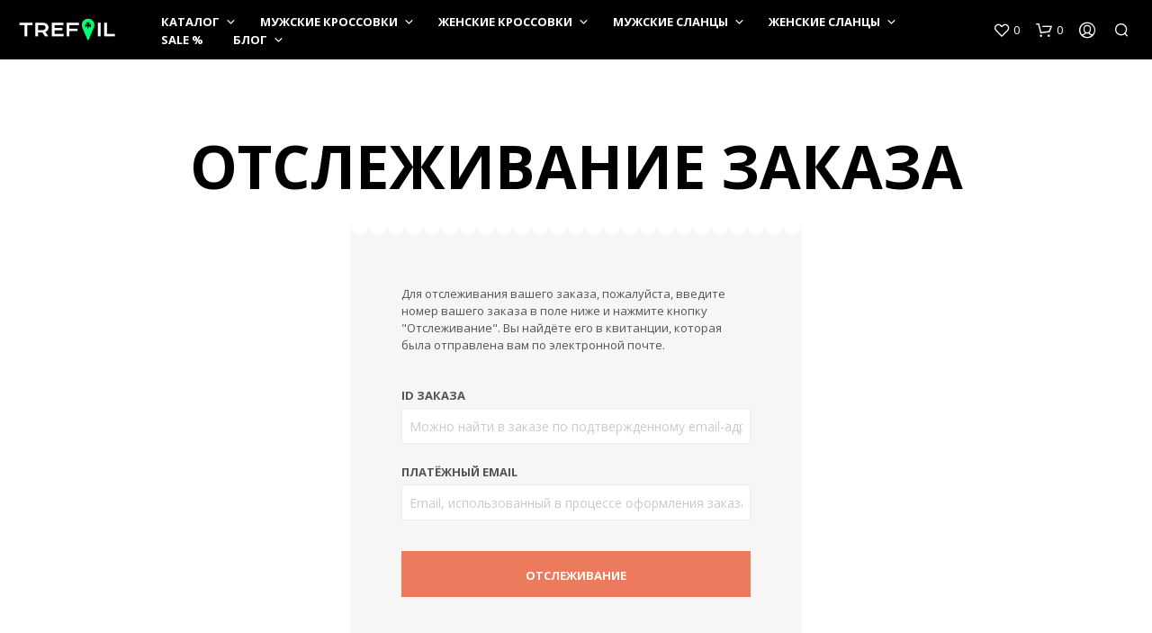

--- FILE ---
content_type: text/html; charset=UTF-8
request_url: https://www.trefoil.by/order-tracking/
body_size: 30975
content:
<!DOCTYPE html>
<!--[if IE 9]>
<html class="ie ie9" lang="ru-RU">
<![endif]-->
<html lang="ru-RU">
<head>
<meta charset="UTF-8">
<meta name="viewport" content="width=device-width, initial-scale=1.0, maximum-scale=1.0, user-scalable=no"/>
<link rel="profile" href="https://gmpg.org/xfn/11">
<link rel="preload" as="font" href="/wp-content/themes/shopkeeper/inc/fonts/shopkeeper-icon-font/fonts/Shopkeeper-Icon-Font.woff2?dev9eh" data-wpacu-preload-font="1" crossorigin>
<link rel="preload" as="font" href="/wp-content/plugins/yith-woocommerce-wishlist/assets/fonts/fontawesome-webfont.woff2?v=4.7.0" data-wpacu-preload-font="1" crossorigin>
<link rel="preload" as="font" href="https://fonts.gstatic.com/s/opensans/v18/mem5YaGs126MiZpBA-UN7rgOVuhpOqc.woff2" data-wpacu-preload-font="1" crossorigin>
<link rel="preload" as="font" href="https://fonts.gstatic.com/s/opensans/v18/mem8YaGs126MiZpBA-UFVZ0b.woff2" data-wpacu-preload-font="1" crossorigin>
<link rel="preload" as="font" href="https://fonts.gstatic.com/s/opensans/v18/mem5YaGs126MiZpBA-UN7rgOUuhp.woff2" data-wpacu-preload-font="1" crossorigin>
<link rel="preload" as="font" href="https://fonts.gstatic.com/s/opensans/v18/mem8YaGs126MiZpBA-UFUZ0bbck.woff2" data-wpacu-preload-font="1" crossorigin>
<link rel="preload" as="font" href="https://fonts.gstatic.com/s/opensans/v18/memnYaGs126MiZpBA-UFUKWiUNhrIqM.woff2" data-wpacu-preload-font="1" crossorigin>
<title>Отслеживание заказа &ndash; TREFOIL</title>
<meta name="robots" content="index, follow"/>
<meta name="googlebot" content="index, follow, max-snippet:-1, max-image-preview:large, max-video-preview:-1"/>
<meta name="bingbot" content="index, follow, max-snippet:-1, max-image-preview:large, max-video-preview:-1"/>
<link rel="canonical" href="https://www.trefoil.by/order-tracking/"/>
<meta property="og:locale" content="ru_RU"/>
<meta property="og:type" content="article"/>
<meta property="og:title" content="Отслеживание заказа &ndash; TREFOIL"/>
<meta property="og:url" content="https://www.trefoil.by/order-tracking/"/>
<meta property="og:site_name" content="TREFOIL"/>
<meta property="article:publisher" content="https://www.facebook.com/trefoil_by/"/>
<meta property="article:modified_time" content="2021-07-17T07:28:34+00:00"/>
<meta name="twitter:card" content="summary_large_image"/>
<script type="application/ld+json" class="yoast-schema-graph">{"@context":"https://schema.org","@graph":[{"@type":"Organization","@id":"https://www.trefoil.by/#organization","name":"TREFOIL","url":"https://www.trefoil.by/","sameAs":["https://www.facebook.com/trefoil_by/","https://www.instagram.com/trefoil.by/","https://www.youtube.com/channel/UCbn5G34WBw7rQ9ltcHPxmsA"],"logo":{"@type":"ImageObject","@id":"https://www.trefoil.by/#logo","inLanguage":"ru-RU","url":"https://www.trefoil.by/wp-content/uploads/2020/05/logoblack.png","width":400,"height":111,"caption":"TREFOIL"},"image":{"@id":"https://www.trefoil.by/#logo"}},{"@type":"WebSite","@id":"https://www.trefoil.by/#website","url":"https://www.trefoil.by/","name":"TREFOIL","description":"\u041c\u0430\u0433\u0430\u0437\u0438\u043d \u043e\u0440\u0438\u0433\u0438\u043d\u0430\u043b\u044c\u043d\u044b\u0445 \u043a\u0440\u043e\u0441\u0441\u043e\u0432\u043e\u043a!","publisher":{"@id":"https://www.trefoil.by/#organization"},"potentialAction":[{"@type":"SearchAction","target":"https://www.trefoil.by/?s={search_term_string}","query-input":"required name=search_term_string"}],"inLanguage":"ru-RU"},{"@type":"WebPage","@id":"https://www.trefoil.by/order-tracking/#webpage","url":"https://www.trefoil.by/order-tracking/","name":"\u041e\u0442\u0441\u043b\u0435\u0436\u0438\u0432\u0430\u043d\u0438\u0435 \u0437\u0430\u043a\u0430\u0437\u0430 &ndash; TREFOIL","isPartOf":{"@id":"https://www.trefoil.by/#website"},"datePublished":"2017-01-09T12:18:56+00:00","dateModified":"2021-07-17T07:28:34+00:00","inLanguage":"ru-RU","potentialAction":[{"@type":"ReadAction","target":["https://www.trefoil.by/order-tracking/"]}]}]}</script>
<link rel='dns-prefetch' href='//fonts.googleapis.com'/>
<link href='https://fonts.gstatic.com' crossorigin rel='preconnect'/>
<link rel="alternate" type="application/rss+xml" title="TREFOIL &raquo; Лента" href="https://www.trefoil.by/feed/"/>
<link rel="alternate" type="application/rss+xml" title="TREFOIL &raquo; Лента комментариев" href="https://www.trefoil.by/comments/feed/"/>
<link rel="stylesheet" type="text/css" href="//www.trefoil.by/wp-content/cache/wpfc-minified/8bcdttm0/a87dx.css" media="all"/>
<link rel="stylesheet" type="text/css" href="//www.trefoil.by/wp-content/cache/wpfc-minified/2on65qmi/9xrcv.css" media="only screen and (max-width: 768px)"/>
<link rel="stylesheet" type="text/css" href="//www.trefoil.by/wp-content/cache/wpfc-minified/1d0x4lpe/9xrcv.css" media="all"/>
<style id='woocommerce-inline-inline-css'>.woocommerce form .form-row .required{visibility:visible;}</style>
<link rel="stylesheet" type="text/css" href="//www.trefoil.by/wp-content/cache/wpfc-minified/k99q901k/a87dx.css" media="all"/>
<style id='woo-variation-swatches-inline-css'>.variable-item:not(.radio-variable-item){width:30px;height:30px;}
.wvs-style-squared .button-variable-item{min-width:30px;}
.button-variable-item span{font-size:16px;}</style>
<style>.wvs-theme-child-sober .product form.cart .variations .variable,.wvs-theme-sober .product form.cart .variations .variable{margin-bottom:15px!important}.wvs-theme-child-sober .product form.cart .variations .variable-options,.wvs-theme-sober .product form.cart .variations .variable-options{border:0!important}.wvs-theme-child-sober .product form.cart .variations .arrow,.wvs-theme-child-sober .product form.cart .variations .variable-options:after,.wvs-theme-sober .product form.cart .variations .arrow,.wvs-theme-sober .product form.cart .variations .variable-options:after{display:none}.wvs-theme-child-sober .product form.cart .variations .label,.wvs-theme-sober .product form.cart .variations .label{display:block;text-align:right;margin-right:10px}.wvs-theme-child-sober .product form.cart .variations .value,.wvs-theme-sober .product form.cart .variations .value{-webkit-box-flex:unset;flex-grow:unset}.wvs-theme-child-sober .product form.cart .variations select,.wvs-theme-sober .product form.cart .variations select{border:1px solid #e4e6eb!important;padding:.5em 1em!important;text-align:left!important;-moz-text-align-last:left!important;text-align-last:left!important;-webkit-appearance:menulist-button!important}.wvs-theme-child-sober .product form.cart .radio-variable-item,.wvs-theme-sober .product form.cart .radio-variable-item{margin:5px;text-align:left}.wvs-theme-child-sober .product form.cart .radio-variable-item:last-child,.wvs-theme-sober .product form.cart .radio-variable-item:last-child{margin-right:0}.wvs-theme-child-sober .product form.cart .radio-variable-item label,.wvs-theme-sober .product form.cart .radio-variable-item label{padding-left:30px;margin:0}.wvs-theme-child-sober .product form.cart .radio-variable-item label:before,.wvs-theme-sober .product form.cart .radio-variable-item label:before{top:0;border-radius:100%}.wvs-theme-child-sober .product form.cart .radio-variable-item label:after,.wvs-theme-sober .product form.cart .radio-variable-item label:after{top:8px}.wvs-theme-shophistic-lite.woocommerce #main .entry-summary .variations{display:block!important}.wvs-theme-shophistic-lite .ql_custom_variations{display:none!important}.wvs-theme-shophistic-lite .radio-variable-item input[type=radio]{display:inline-block;margin:0}.wvs-theme-flatsome .variations .reset_variations{position:relative;bottom:0;left:0}.wvs-theme-stockholm .variations .reset_variations{position:relative;bottom:0;left:0;-webkit-transform:none;transform:none}.wvs-theme-kalium-child .image-variable-item img,.wvs-theme-kalium .image-variable-item img{width:100%!important}.wvs-theme-kalium-child .radio-variable-item input,.wvs-theme-kalium .radio-variable-item input{width:16px!important;height:16px!important}.wvs-theme-kalium-child .woo-variation-items-wrapper .select-option-ui,.wvs-theme-kalium .woo-variation-items-wrapper .select-option-ui{display:none}.wvs-theme-aurum .variable-items-wrapper .image-variable-item>img,.wvs-theme-child-aurum .variable-items-wrapper .image-variable-item>img{width:100%}.wvs-theme-hestia .woo-variation-items-wrapper.value:before{display:none!important}.wvs-theme-child-thegem .woo-variation-items-wrapper .combobox-wrapper,.wvs-theme-thegem .woo-variation-items-wrapper .combobox-wrapper{display:none}.wvs-theme-child-thegem .wvs-archive-variation-wrapper .variations,.wvs-theme-thegem .wvs-archive-variation-wrapper .variations{padding:0}.wvs-theme-child-ushop .variations_form,.wvs-theme-ushop .variations_form{overflow:visible!important}.wvs-theme-child-ushop .single-product-summary .product_meta,.wvs-theme-ushop .single-product-summary .product_meta{display:inline-table}.wvs-theme-child-savoy .woo-variation-items-wrapper,.wvs-theme-savoy .woo-variation-items-wrapper{position:relative!important}.wvs-theme-child-savoy .woo-variation-items-wrapper .sod_select,.wvs-theme-savoy .woo-variation-items-wrapper .sod_select{display:none!important}.wvs-theme-child-savoy .nm-variation-row,.wvs-theme-savoy .nm-variation-row{display:-webkit-box;display:flex}.wvs-theme-child-woodstock .woo-variation-items-wrapper .variation-select,.wvs-theme-woodstock .woo-variation-items-wrapper .variation-select{display:none!important}.wvs-theme-child-woodmart .woo-variation-items-wrapper>.swatches-select,.wvs-theme-woodmart .woo-variation-items-wrapper>.swatches-select{display:none}.wvs-theme-gecko-child .variations .value.woo-variation-items-wrapper,.wvs-theme-gecko .variations .value.woo-variation-items-wrapper{border:0!important}.wvs-theme-gecko-child .variations .value.woo-variation-items-wrapper:after,.wvs-theme-gecko .variations .value.woo-variation-items-wrapper:after{display:none!important}.woo-variation-gallery-theme-child-massive-dynamic .woo-variation-items-wrapper .clear-selection,.woo-variation-gallery-theme-massive-dynamic .woo-variation-items-wrapper .clear-selection{border:0;height:auto;width:auto}.woo-variation-gallery-theme-child-massive-dynamic .woo-variation-items-wrapper .clear-selection .reset_variations,.woo-variation-gallery-theme-massive-dynamic .woo-variation-items-wrapper .clear-selection .reset_variations{font-size:8px!important;width:20px;height:20px;padding:5px;box-sizing:border-box;border-radius:100%;border:1px solid #f04040;color:#f04040}.wvs-theme-child-claue .woo-variation-items-wrapper,.wvs-theme-claue .woo-variation-items-wrapper{border:none}.wvs-theme-child-claue .woo-variation-items-wrapper:after,.wvs-theme-claue .woo-variation-items-wrapper:after{display:none}.wvs-theme-child-jupiter table.variations,.wvs-theme-jupiter table.variations{overflow:initial}.wvs-theme-child-oxygen .woo-variation-items-wrapper .select-wrapper,.wvs-theme-oxygen .woo-variation-items-wrapper .select-wrapper{display:none}.wvs-theme-child-oxygen .variable-items-wrapper.radio-variable-wrapper .radio-variable-item input,.wvs-theme-oxygen .variable-items-wrapper.radio-variable-wrapper .radio-variable-item input{width:18px}.wvs-theme-child-simple-elegant .woo-variation-items-wrapper .wi-nice-select,.wvs-theme-simple-elegant .woo-variation-items-wrapper .wi-nice-select{display:none}.wvs-theme-child-twentytwenty table.variations,.wvs-theme-twentytwenty table.variations{overflow:auto}.woo-variation-swatches-theme-child-jevelin .sh-woo-layout table.variations td select.woo-variation-raw-select,.woo-variation-swatches-theme-jevelin .sh-woo-layout table.variations td select.woo-variation-raw-select,.wvs-theme-child-divi .et_pb_wc_add_to_cart form.variations_form.cart .variations td.value span:after,.wvs-theme-divi .et_pb_wc_add_to_cart form.variations_form.cart .variations td.value span:after{display:none!important}.woo-variation-swatches-theme-child-jevelin .sh-woo-layout table.variations,.woo-variation-swatches-theme-jevelin .sh-woo-layout table.variations{max-width:100%}.woo-variation-swatches-theme-child-jevelin .radio-variable-item label,.woo-variation-swatches-theme-jevelin .radio-variable-item label{line-height:1!important}.woo-variation-swatches-theme-child-stockie .woo-variation-raw-select+.select-styled,.woo-variation-swatches-theme-child .woo-variation-raw-select+.select-styled{display:none!important}</style>
<link rel='preload' as="style" onload="this.onload=null;this.rel='stylesheet'" data-wpacu-preload-it-async='1' id='wpacu-combined-google-fonts-css-async-preload' href='https://fonts.googleapis.com/css?family=Open+Sans:400,400italic,500,600,700,700italic&amp;display=swap' type='text/css' media='all'/>
<link rel="stylesheet" type="text/css" href="//www.trefoil.by/wp-content/cache/wpfc-minified/1r4v9wy1/9xrcv.css" media="all"/>
<style id='shopkeeper-styles-inline-css'>.st-content, .categories_grid .category_name, .cd-top{background-color:#FFFFFF}.categories_grid .category_item:hover .category_name{color:#FFFFFF}h1, h2, h3, h4, h5, h6, .comments-title, .comment-author, #reply-title, #site-footer .widget-title, .accordion_title, .ui-tabs-anchor, .products .button, .site-title a, .post_meta_archive a, .post_meta a, .post_tags a, #nav-below a, .list_categories a, .list_shop_categories a, .main-navigation > ul > li > a, .main-navigation .mega-menu > ul > li > a, .more-link, .top-page-excerpt, .select2-search input, .product_after_shop_loop_buttons a, .woocommerce .products-grid a.button, .page-numbers, input.qty, .button, button, .button_text, input[type="button"], input[type="reset"], input[type="submit"], button[type="submit"], .woocommerce a.button, .woocommerce-page a.button, .woocommerce button.button, .woocommerce-page button.button, .woocommerce input.button, .woocommerce-page input.button, .woocommerce #respond input#submit, .woocommerce-page #respond input#submit, .woocommerce #content input.button, .woocommerce-page #content input.button, .woocommerce a.button.alt, .woocommerce button.button.alt, .woocommerce input.button.alt, .woocommerce #respond input#submit.alt, .woocommerce #content input.button.alt, .woocommerce-page a.button.alt, .woocommerce-page button.button.alt, .woocommerce-page input.button.alt, .woocommerce-page #respond input#submit.alt, .woocommerce-page #content input.button.alt, .yith-wcwl-wishlistexistsbrowse.show a, .share-product-text, .tabs > li > a, label, .comment-respond label, .product_meta_title, .woocommerce table.shop_table th, .woocommerce-page table.shop_table th, #map_button, .woocommerce .cart-collaterals .cart_totals tr.order-total td strong, .woocommerce-page .cart-collaterals .cart_totals tr.order-total td strong, .cart-wishlist-empty, .wishlist-empty, .cart-empty, .return-to-shop .wc-backward, .order-number a, .post-edit-link, .from_the_blog_title, .icon_box_read_more, .vc_pie_chart_value, .shortcode_banner_simple_bullet, .shortcode_banner_simple_height_bullet, .product-category .woocommerce-loop-category__title, .categories_grid .category_name, .woocommerce span.onsale, .woocommerce-page span.onsale, .out_of_stock_badge_single, .out_of_stock_badge_loop, .page-numbers, .post-nav-links span, .post-nav-links a, .add_to_wishlist, .yith-wcwl-wishlistaddedbrowse, .yith-wcwl-wishlistexistsbrowse, .filters-group, .product-name, .product-quantity, .product-total, .download-product a, .woocommerce-order-details table tfoot th, .woocommerce-order-details table tfoot td, .woocommerce .woocommerce-order-downloads table tbody td:before, .woocommerce table.woocommerce-MyAccount-orders td:before, .widget h3, .widget .total .amount, .wishlist-in-stock, .wishlist-out-of-stock, .comment-reply-link, .comment-edit-link, .widget_calendar table thead tr th, .page-type, .mobile-navigation a, table thead tr th, .portfolio_single_list_cat, .portfolio-categories, .shipping-calculator-button, .vc_btn, .vc_btn2, .vc_btn3, .account-tab-item .account-tab-link, .account-tab-list .sep, ul.order_details li, ul.order_details.bacs_details li, .widget_calendar caption, .widget_recent_comments li a, .edit-account legend, .widget_shopping_cart li.empty, .cart-collaterals .cart_totals .shop_table .order-total .woocommerce-Price-amount, .woocommerce table.cart .cart_item td a, .woocommerce #content table.cart .cart_item td a, .woocommerce-page table.cart .cart_item td a, .woocommerce-page #content table.cart .cart_item td a, .woocommerce table.cart .cart_item td span, .woocommerce #content table.cart .cart_item td span, .woocommerce-page table.cart .cart_item td span, .woocommerce-page #content table.cart .cart_item td span, .woocommerce-MyAccount-navigation ul li, .cd-quick-view .cd-item-info .product_infos .quickview-badges .onsale, .woocommerce-info.wc_points_rewards_earn_points, .woocommerce-info, .woocommerce-error, .woocommerce-message, .woocommerce .cart-collaterals .cart_totals .cart-subtotal th, .woocommerce-page .cart-collaterals .cart_totals .cart-subtotal th, .woocommerce .cart-collaterals .cart_totals tr.shipping th, .woocommerce-page .cart-collaterals .cart_totals tr.shipping th, .woocommerce .cart-collaterals .cart_totals tr.order-total th, .woocommerce-page .cart-collaterals .cart_totals tr.order-total th, .woocommerce .cart-collaterals .cart_totals h2, .woocommerce .cart-collaterals .cross-sells h2, .woocommerce-cart #content table.cart td.actions .coupon #coupon_code, form.checkout_coupon #coupon_code, .woocommerce-checkout .woocommerce-info, .shopkeeper_checkout_coupon, .shopkeeper_checkout_login, .minicart-message, .woocommerce .woocommerce-checkout-review-order table.shop_table tfoot td, .woocommerce .woocommerce-checkout-review-order table.shop_table tfoot th, .woocommerce-page .woocommerce-checkout-review-order table.shop_table tfoot td, .woocommerce-page .woocommerce-checkout-review-order table.shop_table tfoot th, .no-products-info p, .getbowtied_blog_ajax_load_button a, .getbowtied_ajax_load_button a, .index-layout-2 ul.blog-posts .blog-post article .post-categories li a, .index-layout-3 .blog-posts_container ul.blog-posts .blog-post article .post-categories li a, .index-layout-2 ul.blog-posts .blog-post .post_content_wrapper .post_content .read_more, .index-layout-3 .blog-posts_container ul.blog-posts .blog-post article .post_content_wrapper .post_content .read_more, .woocommerce .woocommerce-breadcrumb, .woocommerce-page .woocommerce-breadcrumb, .woocommerce .woocommerce-breadcrumb a, .woocommerce-page .woocommerce-breadcrumb a, .product_meta, .product_meta span, .product_meta a, .product_layout_classic div.product span.price, .product_layout_classic div.product p.price, .product_layout_2 div.product span.price, .product_layout_2 div.product p.price, .product_layout_3 div.product span.price, .product_layout_3 div.product p.price, .product_layout_4 div.product span.price, .product_layout_4 div.product p.price, .related-products-title, .product_socials_wrapper .share-product-text, #button_offcanvas_sidebar_left .filters-text, .woocommerce-ordering select.orderby, .fr-position-text, .woocommerce-checkout-review-order .woocommerce-checkout-review-order-table tr td, .catalog-ordering .select2-container.orderby a, .catalog-ordering .select2-container span, .widget_product_categories ul li .count, .widget_layered_nav ul li .count, .woocommerce-mini-cart__empty-message, .woocommerce-ordering select.orderby, .woocommerce .cart-collaterals .cart_totals table.shop_table_responsive tr td::before, .woocommerce-page .cart-collaterals .cart_totals table.shop_table_responsive tr td::before, .login-register-container .lost-pass-link, .woocommerce-cart .cart-collaterals .cart_totals table td .amount, .wpb_wrapper .add_to_cart_inline .woocommerce-Price-amount.amount, .woocommerce-page .cart-collaterals .cart_totals tr.shipping td, .woocommerce-page .cart-collaterals .cart_totals tr.shipping td, .woocommerce .cart-collaterals .cart_totals tr.cart-discount th, .woocommerce-page .cart-collaterals .cart_totals tr.cart-discount th, .woocommerce-thankyou-order-received, .woocommerce-order-received .woocommerce table.shop_table tfoot th, .woocommerce-order-received .woocommerce-page table.shop_table tfoot th, .woocommerce-view-order .woocommerce table.shop_table tfoot th, .woocommerce-view-order .woocommerce-page table.shop_table tfoot th, .woocommerce-order-received .woocommerce table.shop_table tfoot td, .woocommerce-order-received .woocommerce-page table.shop_table tfoot td, .woocommerce-view-order .woocommerce table.shop_table tfoot td, .woocommerce-view-order .woocommerce-page table.shop_table tfoot td, .language-and-currency #top_bar_language_list > ul > li, .language-and-currency .wcml_currency_switcher > ul > li.wcml-cs-active-currency, .language-and-currency-offcanvas #top_bar_language_list > ul > li, .language-and-currency-offcanvas .wcml_currency_switcher > ul > li.wcml-cs-active-currency, .woocommerce-order-pay .woocommerce .woocommerce-form-login p.lost_password a, .woocommerce-MyAccount-content .woocommerce-orders-table__cell-order-number a, .woocommerce form.login .lost_password, .comment-reply-title, .product_content_wrapper .product_infos .out_of_stock_wrapper .out_of_stock_badge_single, .product_content_wrapper .product_infos .woocommerce-variation-availability p.stock.out-of-stock, .site-search .widget_product_search .search-field, .site-search .widget_search .search-field, .site-search .search-form .search-field, .site-search .search-text, .site-search .search-no-suggestions, .latest_posts_grid_wrapper .latest_posts_grid_title, p.has-drop-cap:not(:focus):first-letter, .paypal-button-tagline .paypal-button-text, .tinvwl_add_to_wishlist_button, .product-addon-totals, body.gbt_custom_notif .page-notifications .gbt-custom-notification-message, body.gbt_custom_notif .page-notifications .gbt-custom-notification-message *, body.gbt_custom_notif .page-notifications .product_notification_text, body.gbt_custom_notif .page-notifications .product_notification_text *, body.gbt_classic_notif .woocommerce-error a, body.gbt_classic_notif .woocommerce-info a, body.gbt_classic_notif .woocommerce-message a, body.gbt_classic_notif .woocommerce-notice a, .shop_table.cart .product-price .amount, p.has-drop-cap:first-letter, .woocommerce-result-count, .widget_price_filter .price_slider_amount, .woocommerce ul.products li.product .price, .product_content_wrapper .product_infos table.variations td.label, .woocommerce div.product form.cart .reset_variations, .cd-quick-view .cd-item-info .product_infos .product_price .price, #powerTip, div.wcva_shop_textblock, .wcva_filter_textblock, .wcva_single_textblock, .cd-quick-view .swatchtitlelabel, .cd-quick-view .wcva_attribute_sep, .cd-quick-view .wcva_selected_attribute, .added_to_cart, .upper a, .wp-block-woocommerce-active-filters ul.wc-block-active-filters-list li *, .wp-block-woocommerce-active-filters .wc-block-active-filters__clear-all, .product_navigation #nav-below span, .order-info mark, .top-headers-wrapper .site-header .site-header-wrapper .site-title, .mobile-navigation > ul > li > ul > li.menu-item-has-children > a, .mobile-navigation > ul > li > ul li.upper > a, .mobile-navigation > ul > li > ul > li > a{font-family:"Open Sans", -apple-system, BlinkMacSystemFont, Arial, Helvetica, 'Helvetica Neue', Verdana, sans-serif}body, p, .site-navigation-top-bar, .site-title, .widget_product_search #searchsubmit, .widget_search #searchsubmit, .widget_product_search .search-submit, .widget_search .search-submit, #site-menu, .copyright_text, blockquote cite, table thead th, .recently_viewed_in_single h2, .woocommerce .cart-collaterals .cart_totals table th, .woocommerce-page .cart-collaterals .cart_totals table th, .woocommerce .cart-collaterals .shipping_calculator h2, .woocommerce-page .cart-collaterals .shipping_calculator h2, .woocommerce table.woocommerce-checkout-review-order-table tfoot th, .woocommerce-page table.woocommerce-checkout-review-order-table tfoot th, .qty, .shortcode_banner_simple_inside h4, .shortcode_banner_simple_height h4, .fr-caption, .post_meta_archive, .post_meta, .yith-wcwl-wishlistaddedbrowse .feedback, .yith-wcwl-wishlistexistsbrowse .feedback, .product-name span, .widget_calendar table tbody a, .fr-touch-caption-wrapper, .woocommerce .checkout_login p.form-row label[for="rememberme"], .wpb_widgetised_column aside ul li span.count, .woocommerce td.product-name dl.variation dt, .woocommerce td.product-name dl.variation dd, .woocommerce td.product-name dl.variation dt p, .woocommerce td.product-name dl.variation dd p, .woocommerce-page td.product-name dl.variation dt, .woocommerce-page td.product-name dl.variation dd p, .woocommerce-page td.product-name dl.variation dt p, .woocommerce .select2-container, .check_label, .woocommerce-page #payment .terms label, ul.order_details li strong, .widget_recent_comments li, .widget_shopping_cart p.total, .widget_shopping_cart p.total .amount, .mobile-navigation li ul li a, .woocommerce #payment div.payment_box p, .woocommerce-page #payment div.payment_box p, .woocommerce table.cart .cart_item td:before, .woocommerce #content table.cart .cart_item td:before, .woocommerce-page table.cart .cart_item td:before, .woocommerce-page #content table.cart .cart_item td:before, .language-and-currency #top_bar_language_list > ul > li > ul > li > a, .language-and-currency .wcml_currency_switcher > ul > li.wcml-cs-active-currency > ul.wcml-cs-submenu li a, .language-and-currency #top_bar_language_list > ul > li.menu-item-first > ul.sub-menu li.sub-menu-item span.icl_lang_sel_current, .language-and-currency-offcanvas #top_bar_language_list > ul > li > ul > li > a, .language-and-currency-offcanvas .wcml_currency_switcher > ul > li.wcml-cs-active-currency > ul.wcml-cs-submenu li a, .language-and-currency-offcanvas #top_bar_language_list > ul > li.menu-item-first > ul.sub-menu li.sub-menu-item span.icl_lang_sel_current, .woocommerce-order-pay .woocommerce .woocommerce-info, .select2-results__option, body.gbt_classic_notif .woocommerce-error, body.gbt_classic_notif .woocommerce-info, body.gbt_classic_notif .woocommerce-message, body.gbt_classic_notif .woocommerce-notice, .gbt_18_sk_editor_banner_subtitle, .gbt_18_sk_editor_slide_description_input, .woocommerce td.product-name .wc-item-meta li, .woocommerce ul.products li.product .woocommerce-loop-product__title, .product_content_wrapper .product_infos span.belowtext, .wc-block-grid__product-title, .wp-block-woocommerce-attribute-filter ul.wc-block-checkbox-list li label, .wp-block-woocommerce-active-filters ul.wc-block-active-filters-list li .wc-block-active-filters-list-item__name{font-family:"Open Sans", -apple-system, BlinkMacSystemFont, Arial, Helvetica, 'Helvetica Neue', Verdana, sans-serif}h1, .woocommerce h1, .woocommerce-page h1{font-size:30.797px}h2, .woocommerce h2, .woocommerce-page h2{font-size:23.101px}h3, .woocommerce h3, .woocommerce-page h3{font-size:17.329px}h4, .woocommerce h4, .woocommerce-page h4{font-size:13px}h5, .woocommerce h5, .woocommerce-page h5{font-size:9.75px}.woocommerce-account .account-tab-list .account-tab-item .account-tab-link{font-size:49.749px}.page-title.blog-listing, .woocommerce .page-title, .page-title, .single .entry-title, .woocommerce-cart .page-title, .woocommerce-checkout .page-title, .woocommerce-account .page-title{font-size:41.041px}p.has-drop-cap:first-letter{font-size:41.041px !important}.entry-title-archive, .wp-block-latest-posts li > a{font-size:27.993px}.woocommerce #content div.product .product_title, .woocommerce div.product .product_title, .woocommerce-page #content div.product .product_title, .woocommerce-page div.product .product_title{font-size:23.101px}h2.woocommerce-order-details__title, h2.woocommerce-column__title, h2.woocommerce-order-downloads__title{font-size:17.329px}.woocommerce-checkout .content-area h3, .woocommerce-edit-address h3, .woocommerce-edit-account legend{font-size:13px}@media only screen and (max-width:768px){.woocommerce-account .account-tab-list .account-tab-item .account-tab-link{font-size:30.797px}.shortcode_getbowtied_slider .swiper-slide h2{font-size:30.797px !important}}@media only screen and (min-width:768px){h1, .woocommerce h1, .woocommerce-page h1{font-size:49.749px}h2, .woocommerce h2, .woocommerce-page h2{font-size:37.317px}h3, .woocommerce h3, .woocommerce-page h3{font-size:27.993px}h4, .woocommerce h4, .woocommerce-page h4{font-size:21px}h5, .woocommerce h5, .woocommerce-page h5{font-size:15.75px}.page-title.blog-listing, .woocommerce .page-title, .page-title, .single .entry-title, .woocommerce-cart .page-title, .woocommerce-checkout .page-title, .woocommerce-account .page-title{font-size:66.297px}p.has-drop-cap:first-letter{font-size:66.297px !important}.entry-title-archive, .wp-block-latest-posts li > a{font-size:27.993px}.woocommerce-checkout .content-area h3, h2.woocommerce-order-details__title, h2.woocommerce-column__title, h2.woocommerce-order-downloads__title, .woocommerce-edit-address h3, .woocommerce-edit-account legend, .woocommerce-order-received h2, .fr-position-text{font-size:21px}}@media only screen and (min-width:1024px){.woocommerce #content div.product .product_title, .woocommerce div.product .product_title, .woocommerce-page #content div.product .product_title, .woocommerce-page div.product .product_title{font-size:37.317px}}@media only screen and (max-width:1023px){.woocommerce #content div.product .product_title, .woocommerce div.product .product_title, .woocommerce-page #content div.product .product_title, .woocommerce-page div.product .product_title{font-size:23.101px}}@media only screen and (min-width:1024px){p, .woocommerce table.shop_attributes th, .woocommerce-page table.shop_attributes th, .woocommerce table.shop_attributes td, .woocommerce-page table.shop_attributes td, .woocommerce-review-link, .blog-isotope .entry-content-archive, .blog-isotope .entry-content-archive *, body.gbt_classic_notif .woocommerce-message, body.gbt_classic_notif .woocommerce-error, body.gbt_classic_notif .woocommerce-info, body.gbt_classic_notif .woocommerce-notice, .woocommerce-store-notice, p.demo_store, .woocommerce-account .woocommerce-MyAccount-content table.woocommerce-MyAccount-orders td, ul li ul, ul li ol, ul, ol, dl{font-size:16px}}.woocommerce ul.order_details li strong, .fr-caption, .woocommerce-order-pay .woocommerce .woocommerce-info{font-size:16px !important}@media only screen and (min-width:768px){.woocommerce ul.products li.product .woocommerce-loop-product__title, .wc-block-grid__products .wc-block-grid__product .wc-block-grid__product-link .wc-block-grid__product-title{font-size:13px !important}}body, table tr th, table tr td, table thead tr th, blockquote p, pre, del, label, .select2-dropdown-open.select2-drop-above .select2-choice, .select2-dropdown-open.select2-drop-above .select2-choices, .select2-container, .big-select, .select.big-select, .post_meta_archive a, .post_meta a, .nav-next a, .nav-previous a, .blog-single h6, .page-description, .woocommerce #content nav.woocommerce-pagination ul li a:focus, .woocommerce #content nav.woocommerce-pagination ul li a:hover, .woocommerce #content nav.woocommerce-pagination ul li span.current, .woocommerce nav.woocommerce-pagination ul li a:focus, .woocommerce nav.woocommerce-pagination ul li a:hover, .woocommerce nav.woocommerce-pagination ul li span.current, .woocommerce-page #content nav.woocommerce-pagination ul li a:focus, .woocommerce-page #content nav.woocommerce-pagination ul li a:hover, .woocommerce-page #content nav.woocommerce-pagination ul li span.current, .woocommerce-page nav.woocommerce-pagination ul li a:focus, .woocommerce-page nav.woocommerce-pagination ul li a:hover, .woocommerce-page nav.woocommerce-pagination ul li span.current, .posts-navigation .page-numbers a:hover, .woocommerce table.shop_table th, .woocommerce-page table.shop_table th, .woocommerce-checkout .woocommerce-info, .wpb_widgetised_column .widget.widget_product_categories a:hover, .wpb_widgetised_column .widget.widget_layered_nav a:hover, .wpb_widgetised_column .widget.widget_layered_nav li, .portfolio_single_list_cat a, .gallery-caption-trigger, .widget_shopping_cart p.total, .widget_shopping_cart p.total .amount, .wpb_widgetised_column .widget_shopping_cart li.empty, .index-layout-2 ul.blog-posts .blog-post article .post-date, .cd-quick-view .cd-close:after, form.checkout_coupon #coupon_code, .woocommerce .product_infos .quantity input.qty, .woocommerce #content .product_infos .quantity input.qty, .woocommerce-page .product_infos .quantity input.qty, .woocommerce-page #content .product_infos .quantity input.qty, #button_offcanvas_sidebar_left, .fr-position-text, .quantity.custom input.custom-qty, .add_to_wishlist, .product_infos .add_to_wishlist:before, .product_infos .yith-wcwl-wishlistaddedbrowse:before, .product_infos .yith-wcwl-wishlistexistsbrowse:before, #add_payment_method #payment .payment_method_paypal .about_paypal, .woocommerce-cart #payment .payment_method_paypal .about_paypal, .woocommerce-checkout #payment .payment_method_paypal .about_paypal, #stripe-payment-data > p > a, .product-name .product-quantity, .woocommerce #payment div.payment_box, .woocommerce-order-pay #order_review .shop_table tr.order_item td.product-quantity strong, .tinvwl_add_to_wishlist_button:before, body.gbt_classic_notif .woocommerce-info, .select2-search--dropdown:after, body.gbt_classic_notif .woocommerce-notice, .woocommerce-cart #content table.cart td.actions .coupon #coupon_code, .woocommerce ul.products li.product .price del, .off-canvas .woocommerce .price del, .select2-container--default .select2-selection--multiple .select2-selection__choice__remove, .wc-block-grid__product-price.price del{color:#545454}a.woocommerce-remove-coupon:after, .fr-caption, .woocommerce-order-pay .woocommerce .woocommerce-info, body.gbt_classic_notif .woocommerce-info::before, table.shop_attributes td{color:#545454!important}.nav-previous-title, .nav-next-title{color:rgba(84,84,84,0.4)}.required{color:rgba(84,84,84,0.4) !important}.yith-wcwl-add-button, .share-product-text, .product_meta, .product_meta a, .product_meta_separator, .tob_bar_shop, .post_meta_archive, .post_meta, .wpb_widgetised_column .widget li, .wpb_widgetised_column .widget_calendar table thead tr th, .wpb_widgetised_column .widget_calendar table thead tr td, .wpb_widgetised_column .widget .post-date, .wpb_widgetised_column .recentcomments, .wpb_widgetised_column .amount, .wpb_widgetised_column .quantity, .wpb_widgetised_column .widget_price_filter .price_slider_amount, .woocommerce .woocommerce-breadcrumb, .woocommerce-page .woocommerce-breadcrumb, .woocommerce .woocommerce-breadcrumb a, .woocommerce-page .woocommerce-breadcrumb a, .archive .products-grid li .product_thumbnail_wrapper > .price .woocommerce-Price-amount, .site-search .search-text, .site-search .site-search-close .close-button:hover, .menu-close .close-button:hover, .site-search .woocommerce-product-search:after, .site-search .widget_search .search-form:after, .product_navigation #nav-below .product-nav-previous *, .product_navigation #nav-below .product-nav-next *{color:rgba(84,84,84,0.55)}.woocommerce-account .woocommerce-MyAccount-content table.woocommerce-MyAccount-orders td.woocommerce-orders-table__cell-order-actions .button:after, .woocommerce-account .woocommerce-MyAccount-content table.account-payment-methods-table td.payment-method-actions .button:after{color:rgba(84,84,84,0.15)}.products a.button.add_to_cart_button.loading, .woocommerce ul.products li.product .price, .off-canvas .woocommerce .price, .wc-block-grid__product-price span, .wpb_wrapper .add_to_cart_inline del .woocommerce-Price-amount.amount, .wp-block-getbowtied-scattered-product-list .gbt_18_product_price{color:rgba(84,84,84,0.8) !important}.yith-wcwl-add-to-wishlist:after, .bg-image-wrapper.no-image, .site-search .spin:before, .site-search .spin:after{background-color:rgba(84,84,84,0.55)}.product_layout_2 .product_content_wrapper .product-images-wrapper .product-images-style-2 .product_images .product-image .caption:before, .product_layout_3 .product_content_wrapper .product-images-wrapper .product-images-style-3 .product_images .product-image .caption:before, .fr-caption:before, .product_content_wrapper .product-images-wrapper .product_images .product-images-controller .dot.current{background-color:#545454}.product_content_wrapper .product-images-wrapper .product_images .product-images-controller .dot{background-color:rgba(84,84,84,0.55)}#add_payment_method #payment div.payment_box .wc-credit-card-form, .woocommerce-account.woocommerce-add-payment-method #add_payment_method #payment div.payment_box .wc-payment-form, .woocommerce-cart #payment div.payment_box .wc-credit-card-form, .woocommerce-checkout #payment div.payment_box .wc-credit-card-form, .cd-quick-view .cd-item-info .product_infos .out_of_stock_wrapper .out_of_stock_badge_single, .product_content_wrapper .product_infos .woocommerce-variation-availability p.stock.out-of-stock, .product_layout_classic .product_infos .out_of_stock_wrapper .out_of_stock_badge_single, .product_layout_2 .product_content_wrapper .product_infos .out_of_stock_wrapper .out_of_stock_badge_single, .product_layout_3 .product_content_wrapper .product_infos .out_of_stock_wrapper .out_of_stock_badge_single, .product_layout_4 .product_content_wrapper .product_infos .out_of_stock_wrapper .out_of_stock_badge_single{border-color:rgba(84,84,84,0.55)}.add_to_cart_inline .amount, .wpb_widgetised_column .widget, .widget_layered_nav, .wpb_widgetised_column aside ul li span.count, .shop_table.cart .product-price .amount, .quantity.custom .minus-btn, .quantity.custom .plus-btn, .woocommerce td.product-name dl.variation dt, .woocommerce td.product-name dl.variation dd, .woocommerce td.product-name dl.variation dt p, .woocommerce td.product-name dl.variation dd p, .woocommerce-page td.product-name dl.variation dt, .woocommerce-page td.product-name dl.variation dd p, .woocommerce-page td.product-name dl.variation dt p, .woocommerce-page td.product-name dl.variation dd p, .woocommerce a.remove, .woocommerce a.remove:after, .woocommerce td.product-name .wc-item-meta li, .wpb_widgetised_column .tagcloud a, .post_tags a, .select2-container--default .select2-selection--multiple .select2-selection__choice, .wpb_widgetised_column .widget.widget_layered_nav li.select2-selection__choice, .woocommerce .products .product_thumbnail_icons .product_quickview_button, .products .add_to_wishlist:before{color:rgba(84,84,84,0.8)}#coupon_code::-webkit-input-placeholder{color:rgba(84,84,84,0.8)}#coupon_code::-moz-placeholder{color:rgba(84,84,84,0.8)}#coupon_code:-ms-input-placeholder{color:rgba(84,84,84,0.8)}.woocommerce #content table.wishlist_table.cart a.remove, .woocommerce.widget_shopping_cart .cart_list li a.remove{color:rgba(84,84,84,0.8) !important}input[type="text"], input[type="password"], input[type="date"], input[type="datetime"], input[type="datetime-local"], input[type="month"], input[type="week"], input[type="email"], input[type="number"], input[type="search"], input[type="tel"], input[type="time"], input[type="url"], textarea, select, .woocommerce-checkout .select2-container--default .select2-selection--single, .country_select.select2-container, #billing_country_field .select2-container, #billing_state_field .select2-container, #calc_shipping_country_field .select2-container, #calc_shipping_state_field .select2-container, .woocommerce-widget-layered-nav-dropdown .select2-container .select2-selection--single, .woocommerce-widget-layered-nav-dropdown .select2-container .select2-selection--multiple, #shipping_country_field .select2-container, #shipping_state_field .select2-container, .woocommerce-address-fields .select2-container--default .select2-selection--single, .woocommerce-shipping-calculator .select2-container--default .select2-selection--single, .select2-container--default .select2-search--dropdown .select2-search__field, .woocommerce form .form-row.woocommerce-validated .select2-container .select2-selection, .woocommerce form .form-row.woocommerce-validated .select2-container, .woocommerce form .form-row.woocommerce-validated input.input-text, .woocommerce form .form-row.woocommerce-validated select, .woocommerce form .form-row.woocommerce-invalid .select2-container, .woocommerce form .form-row.woocommerce-invalid input.input-text, .woocommerce form .form-row.woocommerce-invalid select, .country_select.select2-container, .state_select.select2-container, .widget form.search-form .search-field{border-color:rgba(84,84,84,0.1) !important}input[type="radio"]:after, .input-radio:after, input[type="checkbox"]:after, .input-checkbox:after, .widget_product_categories ul li a:before, .widget_layered_nav ul li a:before, .post_tags a, .wpb_widgetised_column .tagcloud a, .select2-container--default .select2-selection--multiple .select2-selection__choice{border-color:rgba(84,84,84,0.8)}input[type="text"]:focus, input[type="password"]:focus, input[type="date"]:focus, input[type="datetime"]:focus, input[type="datetime-local"]:focus, input[type="month"]:focus, input[type="week"]:focus, input[type="email"]:focus, input[type="number"]:focus, input[type="search"]:focus, input[type="tel"]:focus, input[type="time"]:focus, input[type="url"]:focus, textarea:focus, select:focus, .select2-dropdown, .woocommerce .product_infos .quantity input.qty, .woocommerce #content .product_infos .quantity input.qty, .woocommerce-page .product_infos .quantity input.qty, .woocommerce-page #content .product_infos .quantity input.qty, .woocommerce ul.digital-downloads:before, .woocommerce-page ul.digital-downloads:before, .woocommerce ul.digital-downloads li:after, .woocommerce-page ul.digital-downloads li:after, .widget_search .search-form, .woocommerce-cart.woocommerce-page #content .quantity input.qty, .cd-quick-view .cd-item-info .product_infos .cart .quantity input.qty, .cd-quick-view .cd-item-info .product_infos .cart .woocommerce .quantity .qty, .select2-container .select2-dropdown--below, .wcva_layered_nav div.wcva_filter_textblock, ul.products li.product div.wcva_shop_textblock{border-color:rgba(84,84,84,0.15) !important}.product_content_wrapper .product_infos table.variations .wcvaswatchlabel.wcva_single_textblock{border-color:rgba(84,84,84,0.15) !important}input#coupon_code, .site-search .spin{border-color:rgba(84,84,84,0.55) !important}.list-centered li a, .woocommerce-account .woocommerce-MyAccount-navigation ul li a, .woocommerce .shop_table.order_details tbody tr:last-child td, .woocommerce-page .shop_table.order_details tbody tr:last-child td, .woocommerce #payment ul.payment_methods li, .woocommerce-page #payment ul.payment_methods li, .comment-separator, .comment-list .pingback, .wpb_widgetised_column .widget, .search_result_item, .woocommerce div.product .woocommerce-tabs ul.tabs li:after, .woocommerce #content div.product .woocommerce-tabs ul.tabs li:after, .woocommerce-page div.product .woocommerce-tabs ul.tabs li:after, .woocommerce-page #content div.product .woocommerce-tabs ul.tabs li:after, .woocommerce-checkout .woocommerce-customer-details h2, .off-canvas .menu-close{border-bottom-color:rgba(84,84,84,0.15)}table tr td, .woocommerce table.shop_table td, .woocommerce-page table.shop_table td, .product_socials_wrapper, .woocommerce-tabs, .comments_section, .portfolio_content_nav #nav-below, .product_meta, .woocommerce-checkout form.checkout .woocommerce-checkout-review-order table.woocommerce-checkout-review-order-table .cart-subtotal th, .woocommerce-checkout form.checkout .woocommerce-checkout-review-order table.woocommerce-checkout-review-order-table .cart-subtotal td, .product_navigation, .product_meta, .woocommerce-cart .cart-collaterals .cart_totals table.shop_table tr.order-total th, .woocommerce-cart .cart-collaterals .cart_totals table.shop_table tr.order-total td{border-top-color:rgba(84,84,84,0.15)}.woocommerce .woocommerce-order-details tfoot tr:first-child td, .woocommerce .woocommerce-order-details tfoot tr:first-child th{border-top-color:#545454}.woocommerce-cart .woocommerce table.shop_table.cart tr, .woocommerce-page table.cart tr, .woocommerce-page #content table.cart tr, .widget_shopping_cart .widget_shopping_cart_content ul.cart_list li, .woocommerce-cart .woocommerce-cart-form .shop_table.cart tbody tr td.actions .coupon{border-bottom-color:rgba(84,84,84,0.05)}.woocommerce .cart-collaterals .cart_totals tr.shipping th, .woocommerce-page .cart-collaterals .cart_totals tr.shipping th, .woocommerce .cart-collaterals .cart_totals tr.order-total th, .woocommerce-page .cart-collaterals .cart_totals h2{border-top-color:rgba(84,84,84,0.05)}.woocommerce .cart-collaterals .cart_totals .order-total td, .woocommerce .cart-collaterals .cart_totals .order-total th, .woocommerce-page .cart-collaterals .cart_totals .order-total td, .woocommerce-page .cart-collaterals .cart_totals .order-total th, .woocommerce .cart-collaterals .cart_totals h2, .woocommerce .cart-collaterals .cross-sells h2, .woocommerce-page .cart-collaterals .cart_totals h2{border-bottom-color:rgba(84,84,84,0.15)}table.shop_attributes tr td, .wishlist_table tr td, .shop_table.cart tr td{border-bottom-color:rgba(84,84,84,0.1)}.woocommerce .cart-collaterals, .woocommerce-page .cart-collaterals, .woocommerce-form-track-order, .woocommerce-thankyou-order-details, .order-info{background:rgba(84,84,84,0.05)}.woocommerce-cart .cart-collaterals:before, .woocommerce-cart .cart-collaterals:after, .custom_border:before, .custom_border:after, .woocommerce-order-pay #order_review:before, .woocommerce-order-pay #order_review:after{background-image:radial-gradient(closest-side, transparent 9px, rgba(84,84,84,0.05) 100%)}.wpb_widgetised_column aside ul li span.count, .product-video-icon{background:rgba(84,84,84,0.05)}.comments_section{background-color:rgba(84,84,84,0.01) !important}h1, h2, h3, h4, h5, h6, .entry-title-archive a, .shop_table.woocommerce-checkout-review-order-table tr td, .shop_table.woocommerce-checkout-review-order-table tr th, .index-layout-2 ul.blog-posts .blog-post .post_content_wrapper .post_content h3.entry-title a, .index-layout-3 .blog-posts_container ul.blog-posts .blog-post article .post_content_wrapper .post_content .entry-title > a, .woocommerce #content div.product .woocommerce-tabs ul.tabs li.active a, .woocommerce div.product .woocommerce-tabs ul.tabs li.active a, .woocommerce-page #content div.product .woocommerce-tabs ul.tabs li.active a, .woocommerce-page div.product .woocommerce-tabs ul.tabs li.active a, .woocommerce #content div.product .woocommerce-tabs ul.tabs li.active a:hover, .woocommerce div.product .woocommerce-tabs ul.tabs li.active a:hover, .woocommerce-page #content div.product .woocommerce-tabs ul.tabs li.active a:hover, .woocommerce-page div.product .woocommerce-tabs ul.tabs li.active a:hover, .woocommerce ul.products li.product .woocommerce-loop-product__title, .wpb_widgetised_column .widget .product_list_widget a, .woocommerce .cart-collaterals .cart_totals .cart-subtotal th, .woocommerce-page .cart-collaterals .cart_totals .cart-subtotal th, .woocommerce .cart-collaterals .cart_totals tr.shipping th, .woocommerce-page .cart-collaterals .cart_totals tr.shipping th, .woocommerce-page .cart-collaterals .cart_totals tr.shipping th, .woocommerce-page .cart-collaterals .cart_totals tr.shipping td, .woocommerce-page .cart-collaterals .cart_totals tr.shipping td, .woocommerce .cart-collaterals .cart_totals tr.cart-discount th, .woocommerce-page .cart-collaterals .cart_totals tr.cart-discount th, .woocommerce .cart-collaterals .cart_totals tr.order-total th, .woocommerce-page .cart-collaterals .cart_totals tr.order-total th, .woocommerce .cart-collaterals .cart_totals h2, .woocommerce .cart-collaterals .cross-sells h2, .index-layout-2 ul.blog-posts .blog-post .post_content_wrapper .post_content .read_more, .index-layout-2 .with-sidebar ul.blog-posts .blog-post .post_content_wrapper .post_content .read_more, .index-layout-2 ul.blog-posts .blog-post .post_content_wrapper .post_content .read_more, .index-layout-3 .blog-posts_container ul.blog-posts .blog-post article .post_content_wrapper .post_content .read_more, .fr-window-skin-fresco.fr-svg .fr-side-next .fr-side-button-icon:before, .fr-window-skin-fresco.fr-svg .fr-side-previous .fr-side-button-icon:before, .fr-window-skin-fresco.fr-svg .fr-close .fr-close-icon:before, #button_offcanvas_sidebar_left .filters-icon, #button_offcanvas_sidebar_left .filters-text, .select2-container .select2-choice, .shop_header .list_shop_categories li.category_item > a, .shortcode_getbowtied_slider .swiper-button-prev, .shortcode_getbowtied_slider .swiper-button-next, .shortcode_getbowtied_slider .shortcode-slider-pagination, .yith-wcwl-wishlistexistsbrowse.show a, .product_socials_wrapper .product_socials_wrapper_inner a, .cd-top, .fr-position-outside .fr-position-text, .fr-position-inside .fr-position-text, .cart-collaterals .cart_totals .shop_table tr.cart-subtotal td, .cart-collaterals .cart_totals .shop_table tr.shipping td label, .cart-collaterals .cart_totals .shop_table tr.order-total td, .woocommerce-checkout .woocommerce-checkout-review-order-table ul#shipping_method li label, .catalog-ordering select.orderby, .woocommerce .cart-collaterals .cart_totals table.shop_table_responsive tr td::before, .woocommerce .cart-collaterals .cart_totals table.shop_table_responsive tr td .woocommerce-page .cart-collaterals .cart_totals table.shop_table_responsive tr td::before, .shopkeeper_checkout_coupon, .shopkeeper_checkout_login, .woocommerce-checkout .checkout_coupon_box > .row form.checkout_coupon button[type="submit"]:after, .wpb_wrapper .add_to_cart_inline .woocommerce-Price-amount.amount, .list-centered li a, .woocommerce-account .woocommerce-MyAccount-navigation ul li a, tr.cart-discount td, section.woocommerce-customer-details table.woocommerce-table--customer-details th, .woocommerce-checkout-review-order table.woocommerce-checkout-review-order-table tfoot tr.order-total .amount, ul.payment_methods li > label, #reply-title, .product_infos .out_of_stock_wrapper .out_of_stock_badge_single, .product_content_wrapper .product_infos .woocommerce-variation-availability p.stock.out-of-stock, .tinvwl_add_to_wishlist_button, .woocommerce-cart table.shop_table td.product-subtotal *, .woocommerce-cart.woocommerce-page #content .quantity input.qty, .woocommerce-cart .entry-content .woocommerce .actions>.button, .woocommerce-cart #content table.cart td.actions .coupon:before, form .coupon.focus:after, .checkout_coupon_inner.focus:after, .checkout_coupon_inner:before, .widget_product_categories ul li .count, .widget_layered_nav ul li .count, .error-banner:before, .cart-empty, .cart-empty:before, .wishlist-empty, .wishlist-empty:before, .from_the_blog_title, .wc-block-grid__products .wc-block-grid__product .wc-block-grid__product-title, .wc-block-grid__products .wc-block-grid__product .wc-block-grid__product-title a, .wpb_widgetised_column .widget.widget_product_categories a, .wpb_widgetised_column .widget.widget_layered_nav a, .widget_layered_nav ul li.chosen a, .widget_product_categories ul li.current-cat > a, .widget_layered_nav_filters a, .reset_variations:hover, .wc-block-review-list-item__product a, .woocommerce-loop-product__title a, label.wcva_single_textblock, .wp-block-woocommerce-reviews-by-product .wc-block-review-list-item__text__read_more:hover, .woocommerce ul.products h3 a, .wpb_widgetised_column .widget a, table.shop_attributes th, #masonry_grid a.more-link, .gbt_18_sk_posts_grid a.more-link, .woocommerce-page #content table.cart.wishlist_table .product-name a, .wc-block-grid .wc-block-pagination button:hover, .wc-block-grid .wc-block-pagination button.wc-block-pagination-page--active, .wc-block-sort-select__select, .wp-block-woocommerce-attribute-filter ul.wc-block-checkbox-list li label, .wp-block-woocommerce-attribute-filter ul.wc-block-checkbox-list li.show-more button:hover, .wp-block-woocommerce-attribute-filter ul.wc-block-checkbox-list li.show-less button:hover, .wp-block-woocommerce-active-filters .wc-block-active-filters__clear-all:hover, .product_infos .group_table label a, .woocommerce-account .account-tab-list .account-tab-item .account-tab-link, .woocommerce-account .account-tab-list .sep, .categories_grid .category_name, .woocommerce-cart .cart-collaterals .cart_totals table small, .woocommerce table.cart .product-name a, .shopkeeper-continue-shopping a.button, .woocommerce-cart td.actions .coupon button[name=apply_coupon]{color:#000000}.cd-top{box-shadow:inset 0 0 0 2px rgba(0,0,0, 0.2)}.cd-top svg.progress-circle path{stroke:#000000}.product_content_wrapper .product_infos label.selectedswatch.wcvaround, ul.products li.product div.wcva_shop_textblock:hover{border-color:#000000 !important}#powerTip:before{border-top-color:#000000 !important}ul.sk_social_icons_list li svg:not(.has-color){fill:#000000}@media all and (min-width:75.0625em){.product_navigation #nav-below .product-nav-previous a i, .product_navigation #nav-below .product-nav-next a i{color:#000000}}.account-tab-link:hover, .account-tab-link:active, .account-tab-link:focus, .catalog-ordering span.select2-container span, .catalog-ordering .select2-container .selection .select2-selection__arrow:before, .latest_posts_grid_wrapper .latest_posts_grid_title, .wcva_layered_nav div.wcvashopswatchlabel, ul.products li.product div.wcvashopswatchlabel, .product_infos .yith-wcwl-add-button a.add_to_wishlist{color:#000000!important}.product_content_wrapper .product_infos table.variations .wcvaswatchlabel:hover, label.wcvaswatchlabel, .product_content_wrapper .product_infos label.selectedswatch, div.wcvashopswatchlabel.wcva-selected-filter, div.wcvashopswatchlabel:hover, div.wcvashopswatchlabel.wcvasquare:hover, .wcvaswatchinput div.wcva-selected-filter.wcvasquare:hover{outline-color:#000000!important}.product_content_wrapper .product_infos table.variations .wcvaswatchlabel.wcva_single_textblock:hover, .product_content_wrapper .product_infos table.variations .wcvaswatchlabel.wcvaround:hover, div.wcvashopswatchlabel.wcvaround:hover, .wcvaswatchinput div.wcva-selected-filter.wcvaround{border-color:#000000!important}div.wcvaround:hover, .wcvaswatchinput div.wcva-selected-filter.wcvaround, .product_content_wrapper .product_infos table.variations .wcvaswatchlabel.wcvaround:hover{box-shadow:0px 0px 0px 2px #FFFFFF inset}#powerTip, .product_content_wrapper .product_infos table.variations .wcva_single_textblock.selectedswatch, .wcvashopswatchlabel.wcvasquare.wcva-selected-filter.wcva_filter_textblock{color:#FFFFFF !important}label.wcvaswatchlabel, .product_content_wrapper .product_infos label.selectedswatch.wcvasquare, div.wcvashopswatchlabel, div.wcvashopswatchlabel:hover, div.wcvashopswatchlabel.wcvasquare:hover, .wcvaswatchinput div.wcva-selected-filter.wcvasquare:hover{border-color:#FFFFFF !important}.index-layout-2 ul.blog-posts .blog-post .post_content_wrapper .post_content .read_more:before, .index-layout-3 .blog-posts_container ul.blog-posts .blog-post article .post_content_wrapper .post_content .read_more:before, #masonry_grid a.more-link:before, .gbt_18_sk_posts_grid a.more-link:before, .product_content_wrapper .product_infos label.selectedswatch.wcva_single_textblock, #powerTip, .product_content_wrapper .product_infos table.variations .wcva_single_textblock.selectedswatch, .wcvashopswatchlabel.wcvasquare.wcva-selected-filter.wcva_filter_textblock, .categories_grid .category_item:hover .category_name{background-color:#000000}#masonry_grid a.more-link:hover:before, .gbt_18_sk_posts_grid a.more-link:hover:before{background-color:#ec7a5c}.woocommerce div.product .woocommerce-tabs ul.tabs li a, .woocommerce #content div.product .woocommerce-tabs ul.tabs li a, .woocommerce-page div.product .woocommerce-tabs ul.tabs li a, .woocommerce-page #content div.product .woocommerce-tabs ul.tabs li a{color:rgba(0,0,0,0.35)}.woocommerce #content div.product .woocommerce-tabs ul.tabs li a:hover, .woocommerce div.product .woocommerce-tabs ul.tabs li a:hover, .woocommerce-page #content div.product .woocommerce-tabs ul.tabs li a:hover, .woocommerce-page div.product .woocommerce-tabs ul.tabs li a:hover{color:rgba(0,0,0,0.45)}.fr-thumbnail-loading-background, .fr-loading-background, .blockUI.blockOverlay:before, .yith-wcwl-add-button.show_overlay.show:after, .fr-spinner:after, .fr-overlay-background:after, .search-preloader-wrapp:after, .product_thumbnail .overlay:after, .easyzoom.is-loading:after, .wc-block-grid .wc-block-grid__products .wc-block-grid__product .wc-block-grid__product-add-to-cart .wp-block-button__link.loading:after{border-color:rgba(0,0,0,0.35) !important;border-right-color:#000000!important}.index-layout-2 ul.blog-posts .blog-post:first-child .post_content_wrapper, .index-layout-2 ul.blog-posts .blog-post:nth-child(5n+5) .post_content_wrapper, .cd-quick-view.animate-width, .fr-ui-outside .fr-info-background, .fr-info-background, .fr-overlay-background{background-color:#FFFFFF!important}.wc-block-featured-product h2.wc-block-featured-category__title, .wc-block-featured-category h2.wc-block-featured-category__title, .wc-block-featured-product *{color:#FFFFFF}.product_content_wrapper .product-images-wrapper .product_images .product-images-controller .dot:not(.current), .product_content_wrapper .product-images-wrapper .product_images .product-images-controller li.video-icon .dot:not(.current){border-color:#FFFFFF!important}.blockUI.blockOverlay{background:rgba(255,255,255,0.5) !important;}a, a:hover, a:focus, .woocommerce #respond input#submit:hover, .woocommerce a.button:hover, .woocommerce input.button:hover, .comments-area a, .edit-link, .post_meta_archive a:hover, .post_meta a:hover, .entry-title-archive a:hover, .no-results-text:before, .list-centered a:hover, .comment-edit-link, .filters-group li:hover, #map_button, .widget_shopkeeper_social_media a, .lost-reset-pass-text:before, .list_shop_categories a:hover, .add_to_wishlist:hover, .woocommerce div.product span.price, .woocommerce-page div.product span.price, .woocommerce #content div.product span.price, .woocommerce-page #content div.product span.price, .woocommerce div.product p.price, .woocommerce-page div.product p.price, .product_infos p.price, .woocommerce #content div.product p.price, .woocommerce-page #content div.product p.price, .comment-metadata time, .woocommerce p.stars a.star-1.active:after, .woocommerce p.stars a.star-1:hover:after, .woocommerce-page p.stars a.star-1.active:after, .woocommerce-page p.stars a.star-1:hover:after, .woocommerce p.stars a.star-2.active:after, .woocommerce p.stars a.star-2:hover:after, .woocommerce-page p.stars a.star-2.active:after, .woocommerce-page p.stars a.star-2:hover:after, .woocommerce p.stars a.star-3.active:after, .woocommerce p.stars a.star-3:hover:after, .woocommerce-page p.stars a.star-3.active:after, .woocommerce-page p.stars a.star-3:hover:after, .woocommerce p.stars a.star-4.active:after, .woocommerce p.stars a.star-4:hover:after, .woocommerce-page p.stars a.star-4.active:after, .woocommerce-page p.stars a.star-4:hover:after, .woocommerce p.stars a.star-5.active:after, .woocommerce p.stars a.star-5:hover:after, .woocommerce-page p.stars a.star-5.active:after, .woocommerce-page p.stars a.star-5:hover:after, .yith-wcwl-add-button:before, .yith-wcwl-wishlistaddedbrowse .feedback:before, .yith-wcwl-wishlistexistsbrowse .feedback:before, .woocommerce .star-rating span:before, .woocommerce-page .star-rating span:before, .product_meta a:hover, .woocommerce .shop-has-sidebar .no-products-info .woocommerce-info:before, .woocommerce-page .shop-has-sidebar .no-products-info .woocommerce-info:before, .woocommerce .woocommerce-breadcrumb a:hover, .woocommerce-page .woocommerce-breadcrumb a:hover, .intro-effect-fadeout.modify .post_meta a:hover, .from_the_blog_link:hover .from_the_blog_title, .portfolio_single_list_cat a:hover, .widget .recentcomments:before, .widget.widget_recent_entries ul li:before, #placeholder_product_quick_view .product_title:hover, .wpb_widgetised_column aside ul li.current-cat > span.count, .shopkeeper-mini-cart .widget.woocommerce.widget_shopping_cart .widget_shopping_cart_content p.buttons a.button.checkout.wc-forward, .getbowtied_blog_ajax_load_button:before, .getbowtied_blog_ajax_load_more_loader:before, .getbowtied_ajax_load_button:before, .getbowtied_ajax_load_more_loader:before, .list-centered li.current-cat > a:hover, #button_offcanvas_sidebar_left:hover, .shop_header .list_shop_categories li.category_item > a:hover, #button_offcanvas_sidebar_left .filters-text:hover, .products .yith-wcwl-wishlistaddedbrowse a:before, .products .yith-wcwl-wishlistexistsbrowse a:before, .product_infos .yith-wcwl-wishlistaddedbrowse:before, .product_infos .yith-wcwl-wishlistexistsbrowse:before, .shopkeeper_checkout_coupon a.showcoupon, .woocommerce-checkout .showcoupon, .woocommerce-checkout .showlogin, .woocommerce table.my_account_orders .woocommerce-orders-table__cell-order-actions .button, .woocommerce-account table.account-payment-methods-table td.payment-method-actions .button, .woocommerce-MyAccount-content .woocommerce-pagination .woocommerce-button, body.gbt_classic_notif .woocommerce-message, body.gbt_classic_notif .woocommerce-error, body.gbt_classic_notif .wc-forward, body.gbt_classic_notif .woocommerce-error::before, body.gbt_classic_notif .woocommerce-message::before, body.gbt_classic_notif .woocommerce-info::before, .tinvwl_add_to_wishlist_button:hover, .tinvwl_add_to_wishlist_button.tinvwl-product-in-list:before, .return-to-shop .button.wc-backward, .wc-block-grid__products .wc-block-grid__product .wc-block-grid__product-rating .star-rating span::before, .wpb_widgetised_column .widget.widget_product_categories a:hover, .wpb_widgetised_column .widget.widget_layered_nav a:hover, .wpb_widgetised_column .widget a:hover, .wc-block-review-list-item__rating>.wc-block-review-list-item__rating__stars span:before, .woocommerce .products .product_thumbnail_icons .product_quickview_button:hover, #masonry_grid a.more-link:hover, .gbt_18_sk_posts_grid a.more-link:hover, .index-layout-2 ul.blog-posts .blog-post .post_content_wrapper .post_content h3.entry-title a:hover, .index-layout-3 .blog-posts_container ul.blog-posts .blog-post article .post_content_wrapper .post_content .entry-title > a:hover, .index-layout-2 ul.blog-posts .blog-post .post_content_wrapper .post_content .read_more:hover, .index-layout-2 .with-sidebar ul.blog-posts .blog-post .post_content_wrapper .post_content .read_more:hover, .index-layout-2 ul.blog-posts .blog-post .post_content_wrapper .post_content .read_more:hover, .index-layout-3 .blog-posts_container ul.blog-posts .blog-post article .post_content_wrapper .post_content .read_more:hover, .wc-block-grid .wc-block-pagination button, .wc-block-grid__product-rating .wc-block-grid__product-rating__stars span:before, .wp-block-woocommerce-attribute-filter ul.wc-block-checkbox-list li.show-more button, .wp-block-woocommerce-attribute-filter ul.wc-block-checkbox-list li.show-less button, .wp-block-woocommerce-attribute-filter ul.wc-block-checkbox-list li label:hover, .wp-block-woocommerce-active-filters .wc-block-active-filters__clear-all, .product_navigation #nav-below a:hover *, .woocommerce-account .woocommerce-MyAccount-navigation ul li a:hover, .woocommerce-account .woocommerce-MyAccount-navigation ul li.is-active a, .shopkeeper-continue-shopping a.button:hover, .woocommerce-cart td.actions .coupon button[name=apply_coupon]:hover, .woocommerce-cart td.actions .button[name=update_cart]:hover{color:#ec7a5c}@media only screen and (min-width:40.063em){.nav-next a:hover, .nav-previous a:hover{color:#ec7a5c}}.widget_shopping_cart .buttons a.view_cart, .widget.widget_price_filter .price_slider_amount .button, .products a.button, .woocommerce .products .added_to_cart.wc-forward, .woocommerce-page .products .added_to_cart.wc-forward, body.gbt_classic_notif .woocommerce-info .button, .url:hover, .product_infos .yith-wcwl-wishlistexistsbrowse a:hover, .wc-block-grid__product-add-to-cart .wp-block-button__link, .products .yith-wcwl-add-to-wishlist:hover .add_to_wishlist:before, .catalog-ordering span.select2-container .selection:hover .select2-selection__rendered, .catalog-ordering .select2-container .selection:hover .select2-selection__arrow:before, .woocommerce-account .woocommerce-MyAccount-content table.woocommerce-MyAccount-orders td.woocommerce-orders-table__cell-order-actions .button:hover, .woocommerce-account .woocommerce-MyAccount-content table.account-payment-methods-table td.payment-method-actions .button:hover, .woocommerce-account .woocommerce-MyAccount-content .woocommerce-pagination .woocommerce-button:hover{color:#ec7a5c!important}.post_tags a:hover, .with_thumb_icon, .wpb_wrapper .wpb_toggle:before, #content .wpb_wrapper h4.wpb_toggle:before, .wpb_wrapper .wpb_accordion .wpb_accordion_wrapper .ui-state-default .ui-icon, .wpb_wrapper .wpb_accordion .wpb_accordion_wrapper .ui-state-active .ui-icon, .widget .tagcloud a:hover, section.related h2:after, .single_product_summary_upsell h2:after, .page-title.portfolio_item_title:after, .thumbnail_archive_container:before, .from_the_blog_overlay, .select2-results .select2-highlighted, .wpb_widgetised_column aside ul li.chosen span.count, .woocommerce .widget_product_categories ul li.current-cat > a:before, .woocommerce-page .widget_product_categories ul li.current-cat > a:before, .widget_product_categories ul li.current-cat > a:before, #header-loader .bar, .index-layout-2 ul.blog_posts .blog_post .post_content_wrapper .post_content .read_more:before, .index-layout-3 .blog_posts_container ul.blog_posts .blog_post article .post_content_wrapper .post_content .read_more:before, .page-notifications .gbt-custom-notification-notice, input[type="radio"]:before, .input-radio:before, .wc-block-featured-product .wp-block-button__link, .wc-block-featured-category .wp-block-button__link{background:#ec7a5c}.select2-container--default .select2-results__option--highlighted[aria-selected], .select2-container--default .select2-results__option--highlighted[data-selected]{background-color:#ec7a5c!important}@media only screen and (max-width:40.063em){.nav-next a:hover, .nav-previous a:hover{background:#ec7a5c}}.woocommerce .widget_layered_nav ul li.chosen a:before, .woocommerce-page .widget_layered_nav ul li.chosen a:before, .widget_layered_nav ul li.chosen a:before, .woocommerce .widget_layered_nav ul li.chosen:hover a:before, .woocommerce-page .widget_layered_nav ul li.chosen:hover a:before, .widget_layered_nav ul li.chosen:hover a:before, .woocommerce .widget_layered_nav_filters ul li a:before, .woocommerce-page .widget_layered_nav_filters ul li a:before, .widget_layered_nav_filters ul li a:before, .woocommerce .widget_layered_nav_filters ul li a:hover:before, .woocommerce-page .widget_layered_nav_filters ul li a:hover:before, .widget_layered_nav_filters ul li a:hover:before, .woocommerce .widget_rating_filter ul li.chosen a:before, .shopkeeper-mini-cart, .minicart-message, .woocommerce-message, .woocommerce-store-notice, p.demo_store, input[type="checkbox"]:checked:after, .input-checkbox:checked:after, .wp-block-woocommerce-active-filters .wc-block-active-filters-list button:before{background-color:#ec7a5c}.woocommerce .widget_price_filter .ui-slider .ui-slider-range, .woocommerce-page .widget_price_filter .ui-slider .ui-slider-range, .woocommerce .quantity .plus, .woocommerce .quantity .minus, .woocommerce #content .quantity .plus, .woocommerce #content .quantity .minus, .woocommerce-page .quantity .plus, .woocommerce-page .quantity .minus, .woocommerce-page #content .quantity .plus, .woocommerce-page #content .quantity .minus, .widget_shopping_cart .buttons .button.wc-forward.checkout{background:#ec7a5c!important}.button, input[type="button"], input[type="reset"], input[type="submit"], .woocommerce-widget-layered-nav-dropdown__submit, .wc-stripe-checkout-button, .wp-block-search .wp-block-search__button, .wpb_wrapper .add_to_cart_inline .added_to_cart, .woocommerce #respond input#submit.alt, .woocommerce a.button.alt, .woocommerce button.button.alt, .woocommerce input.button.alt, .woocommerce #respond input#submit, .woocommerce a.button, .woocommerce button.button, .woocommerce input.button, .woocommerce #respond input#submit.alt.disabled, .woocommerce #respond input#submit.alt.disabled:hover, .woocommerce #respond input#submit.alt:disabled, .woocommerce #respond input#submit.alt:disabled:hover, .woocommerce #respond input#submit.alt:disabled[disabled], .woocommerce #respond input#submit.alt:disabled[disabled]:hover, .woocommerce a.button.alt.disabled, .woocommerce a.button.alt.disabled:hover, .woocommerce a.button.alt:disabled, .woocommerce a.button.alt:disabled:hover, .woocommerce a.button.alt:disabled[disabled], .woocommerce a.button.alt:disabled[disabled]:hover, .woocommerce button.button.alt.disabled, .woocommerce button.button.alt.disabled:hover, .woocommerce button.button.alt:disabled, .woocommerce button.button.alt:disabled:hover, .woocommerce button.button.alt:disabled[disabled], .woocommerce button.button.alt:disabled[disabled]:hover, .woocommerce input.button.alt.disabled, .woocommerce input.button.alt.disabled:hover, .woocommerce input.button.alt:disabled, .woocommerce input.button.alt:disabled:hover, .woocommerce input.button.alt:disabled[disabled], .woocommerce input.button.alt:disabled[disabled]:hover, .widget_shopping_cart .buttons .button, .wpb_wrapper .add_to_cart_inline .add_to_cart_button, .woocommerce .wishlist_table td.product-add-to-cart a, .index-layout-2 ul.blog-posts .blog-post .post_content_wrapper .post_content .read_more:hover:before, .index-layout-2 .with-sidebar ul.blog-posts .blog-post .post_content_wrapper .post_content .read_more:hover:before, .index-layout-2 ul.blog-posts .blog-post .post_content_wrapper .post_content .read_more:hover:before, .index-layout-3 .blog-posts_container ul.blog-posts .blog-post article .post_content_wrapper .post_content .read_more:hover:before{background-color:#ec7a5c}.product_infos .yith-wcwl-wishlistaddedbrowse a:hover, .shipping-calculator-button:hover, .products a.button:hover, .woocommerce .products .added_to_cart.wc-forward:hover, .woocommerce-page .products .added_to_cart.wc-forward:hover, .products .yith-wcwl-wishlistexistsbrowse:hover a, .products .yith-wcwl-wishlistaddedbrowse:hover a, .order-number a:hover, .post-edit-link:hover, .getbowtied_ajax_load_button a:not(.disabled):hover, .getbowtied_blog_ajax_load_button a:not(.disabled):hover{color:rgba(236,122,92,0.8) !important}.woocommerce ul.products li.product .woocommerce-loop-product__title:hover, .woocommerce-loop-product__title a:hover{color:rgba(0,0,0,0.8)}.woocommerce #respond input#submit.alt:hover, .woocommerce a.button.alt:hover, .woocommerce button.button.alt:hover, .woocommerce input.button.alt:hover, .widget_shopping_cart .buttons .button:hover, .woocommerce #respond input#submit:hover, .woocommerce a.button:hover, .woocommerce button.button:hover, .woocommerce input.button:hover, .button:hover, input[type="button"]:hover, input[type="reset"]:hover, input[type="submit"]:hover, .woocommerce .product_infos .quantity .minus:hover, .woocommerce #content .product_infos .quantity .minus:hover, .woocommerce-page .product_infos .quantity .minus:hover, .woocommerce-page #content .product_infos .quantity .minus:hover, .woocommerce .quantity .plus:hover, .woocommerce #content .quantity .plus:hover, .woocommerce-page .quantity .plus:hover, .woocommerce-page #content .quantity .plus:hover, .wpb_wrapper .add_to_cart_inline .add_to_cart_button:hover, .woocommerce-widget-layered-nav-dropdown__submit:hover, .woocommerce-checkout a.button.wc-backward:hover{background:rgba(236,122,92,0.7)}.post_tags a:hover, .widget .tagcloud a:hover, .widget_shopping_cart .buttons a.view_cart, .woocommerce .widget_price_filter .ui-slider .ui-slider-handle, .woocommerce-page .widget_price_filter .ui-slider .ui-slider-handle, .woocommerce .widget_product_categories ul li.current-cat > a:before, .woocommerce-page .widget_product_categories ul li.current-cat > a:before, .widget_product_categories ul li.current-cat > a:before, .widget_product_categories ul li a:hover:before, .widget_layered_nav ul li a:hover:before, input[type="radio"]:checked:after, .input-radio:checked:after, input[type="checkbox"]:checked:after, .input-checkbox:checked:after, .return-to-shop .button.wc-backward{border-color:#ec7a5c}.wpb_tour.wpb_content_element .wpb_tabs_nav li.ui-tabs-active a, .wpb_tabs.wpb_content_element .wpb_tabs_nav li.ui-tabs-active a, .woocommerce div.product .woocommerce-tabs ul.tabs li.active a, .woocommerce #content div.product .woocommerce-tabs ul.tabs li.active a, .woocommerce-page div.product .woocommerce-tabs ul.tabs li.active a, .woocommerce-page #content div.product .woocommerce-tabs ul.tabs li.active a, .language-and-currency #top_bar_language_list > ul > li.menu-item-first > ul.sub-menu li a:hover, .language-and-currency .wcml_currency_switcher > ul > li.wcml-cs-active-currency ul.wcml-cs-submenu li a:hover{border-bottom-color:#ec7a5c}.woocommerce div.product .woocommerce-tabs ul.tabs li.active, .woocommerce #content div.product .woocommerce-tabs ul.tabs li.active, .woocommerce-page div.product .woocommerce-tabs ul.tabs li.active, .woocommerce-page #content div.product .woocommerce-tabs ul.tabs li.active{border-top-color:#ec7a5c!important}.off-canvas, .offcanvas_content_left, .offcanvas_content_right{background-color:#ffffff;color:#545454}.off-canvas table tr th, .off-canvas table tr td, .off-canvas table thead tr th, .off-canvas blockquote p, .off-canvas label, .off-canvas .widget_search .search-form:after, .off-canvas .woocommerce-product-search:after, .off-canvas .submit_icon, .off-canvas .widget_search #searchsubmit, .off-canvas .widget_product_search .search-submit, .off-canvas .widget_search .search-submit, .off-canvas .woocommerce-product-search button[type="submit"], .off-canvas .wpb_widgetised_column .widget_calendar table thead tr th, .off-canvas .add_to_cart_inline .amount, .off-canvas .wpb_widgetised_column .widget, .off-canvas .wpb_widgetised_column .widget.widget_layered_nav a, .off-canvas .widget_layered_nav ul li a, .widget_layered_nav, .off-canvas .shop_table.cart .product-price .amount, .off-canvas .menu-close .close-button, .off-canvas .site-search-close .close-button{color:#545454!important}.off-canvas .wpb_widgetised_column .widget a:not(.button):hover, .product_infos .yith-wcwl-add-button a.add_to_wishlist:hover{color:#ec7a5c!important}.off-canvas .widget-title, .off-canvas .mobile-navigation li a, .off-canvas .mobile-navigation ul li .spk-icon-down-small:before, .off-canvas .mobile-navigation ul li .spk-icon-up-small:before, .off-canvas.site-search .widget_product_search .search-field, .off-canvas.site-search .widget_search .search-field, .off-canvas.site-search input[type="search"], .off-canvas .widget_product_search input[type="submit"], .off-canvas.site-search .search-form .search-field, .off-canvas .woocommerce ul.products li.product .woocommerce-loop-product__title, .off-canvas .wpb_widgetised_column .widget.widget_product_categories a, .off-canvas .wpb_widgetised_column .widget a:not(.button){color:#000000!important}.off-canvas ul.sk_social_icons_list li svg{fill:#000000}.off-canvas .site-search-close .close-button:hover, .off-canvas .search-text, .off-canvas .widget_search .search-form:after, .off-canvas .woocommerce-product-search:after, .off-canvas .submit_icon, .off-canvas .widget_search #searchsubmit, .off-canvas .widget_product_search .search-submit, .off-canvas .widget_search .search-submit, .off-canvas .woocommerce-product-search button[type="submit"], .off-canvas .wpb_widgetised_column .widget_price_filter .price_slider_amount{color:rgba(84,84,84,0.55) !important}.off-canvas.site-search input[type="search"], .off-canvas .menu-close, .off-canvas .wpb_widgetised_column .widget, .wcva-filter-widget{border-color:rgba(84,84,84,0.1) !important}.off-canvas.site-search input[type="search"]::-webkit-input-placeholder{color:rgba(84,84,84,0.55) !important}.off-canvas.site-search input[type="search"]::-moz-placeholder{color:rgba(84,84,84,0.55) !important}.off-canvas.site-search input[type="search"]:-ms-input-placeholder{color:rgba(84,84,84,0.55) !important}.off-canvas.site-search input[type="search"]:-moz-placeholder{color:rgba(84,84,84,0.55) !important}#site-top-bar, .site-navigation-top-bar .sf-menu ul{background:#000000}#site-top-bar, #site-top-bar a, #site-top-bar .main-navigation > ul > li:after, .language-and-currency .wcml_currency_switcher > ul > li.wcml-cs-active-currency > a{color:#ffffff}#site-top-bar ul.sk_social_icons_list li svg{fill:#ffffff}.top-headers-wrapper .site-header .site-header-wrapper, #site-top-bar .site-top-bar-inner{max-width:100%}.top-headers-wrapper.sticky .site-header{background-color:#000000}.site-header, .default-navigation, .main-navigation .mega-menu > ul > li > a{font-size:13px}.top-headers-wrapper .site-header .main-navigation > ul > li ul, #site-top-bar .main-navigation > ul > li ul{background-color:#ffffff}.top-headers-wrapper .site-header .main-navigation > ul > li ul li a, #site-top-bar .main-navigation > ul > li ul li a, .main-navigation > ul ul li.menu-item-has-children:after{color:#000000}.main-navigation ul ul li a, #site-top-bar .main-navigation ul ul li a{background-image:linear-gradient(transparent calc(100% - 2px), rgba(0,0,0,1) 2px)}.site-header, .main-navigation a, .main-navigation > ul > li:after, .site-tools > ul > li > a > span, .shopping_bag_items_number, .wishlist_items_number, .site-title a, .widget_product_search .search-but-added, .widget_search .search-but-added, .site-header .site-header-wrapper .site-title{color:#ffffff}.site-header-sticky.sticky .site-header, .site-header-sticky.sticky .main-navigation a, .site-header-sticky.sticky .main-navigation > ul > li:after, .site-header-sticky.sticky .site-tools > ul > li > a > span, .site-header-sticky.sticky .shopping_bag_items_number, .site-header-sticky.sticky .wishlist_items_number, .site-header-sticky.sticky .site-title a, .site-header-sticky.sticky .widget_product_search .search-but-added, .site-header-sticky.sticky .widget_search .search-but-added, .site-header-sticky.sticky .site-header .site-header-wrapper .site-title, #page_wrapper.transparent_header .site-header-sticky.sticky .site-header .site-header-wrapper .site-title{color:#ffffff}.site-branding{border-color:#ffffff}.site-header{background-color:#000000}@media only screen and (max-width:1024px){.top-headers-wrapper .site-header .site-branding img.mobile-logo-img{max-height:33px}.off-canvas .mobile-navigation{border-color:rgba(84,84,84,0.1) !important}}@media only screen and (min-width:1024px){.transparent_header .content-area{padding-top:142px}.transparent_header .single-post-header.with-thumb, .transparent_header .page-title-hidden:not(.boxed-page), .transparent_header .entry-header-page.with-featured-img, .transparent_header .shop_header.with_featured_img{margin-top:-142px}.top-headers-wrapper:not(.sticky) .site-header .site-branding img.site-logo-img{max-height:33px}.top-headers-wrapper.sticky .site-header .site-branding img.sticky-logo-img{max-height:33px}.top-headers-wrapper:not(.sticky) .site-header{padding-top:12px;padding-bottom:12px}.top-headers-wrapper.sticky .site-header{padding-top:12px;padding-bottom:12px}.site-header, .main-navigation a, .site-tools ul li a, .shopping_bag_items_number, .wishlist_items_number, .site-title a, .widget_product_search .search-but-added, .widget_search .search-but-added{color:#ffffff}.site-branding{border-color:#ffffff}#page_wrapper.transparent_header.transparency_light .top-headers-wrapper:not(.sticky) .site-header, #page_wrapper.transparent_header.transparency_light .top-headers-wrapper:not(.sticky) .site-header .main-navigation > ul > li > a, #page_wrapper.transparent_header.transparency_light .top-headers-wrapper:not(.sticky) .site-header .main-navigation > ul > li:after, #page_wrapper.transparent_header.transparency_light .top-headers-wrapper:not(.sticky) .site-header .site-tools > ul > li > a > span, #page_wrapper.transparent_header.transparency_light .top-headers-wrapper:not(.sticky) .site-header .shopping_bag_items_number, #page_wrapper.transparent_header.transparency_light .top-headers-wrapper:not(.sticky) .site-header .wishlist_items_number, #page_wrapper.transparent_header.transparency_light .top-headers-wrapper:not(.sticky) .site-header .site-title a, #page_wrapper.transparent_header.transparency_light .top-headers-wrapper:not(.sticky) .site-header .widget_product_search .search-but-added, #page_wrapper.transparent_header.transparency_light .top-headers-wrapper:not(.sticky) .site-header .widget_search .search-but-added, #page_wrapper.transparent_header.transparency_light .site-header .site-header-wrapper .site-title{color:#ffffff}#page_wrapper.transparent_header.transparency_dark .top-headers-wrapper:not(.sticky) .site-header, #page_wrapper.transparent_header.transparency_dark .top-headers-wrapper:not(.sticky) .site-header .main-navigation > ul > li > a, #page_wrapper.transparent_header.transparency_dark .top-headers-wrapper:not(.sticky) .site-header .main-navigation > ul > li:after, #page_wrapper.transparent_header.transparency_dark .top-headers-wrapper:not(.sticky) .site-header .site-tools > ul > li > a > span, #page_wrapper.transparent_header.transparency_dark .top-headers-wrapper:not(.sticky) .site-header .shopping_bag_items_number, #page_wrapper.transparent_header.transparency_dark .top-headers-wrapper:not(.sticky) .site-header .wishlist_items_number, #page_wrapper.transparent_header.transparency_dark .top-headers-wrapper:not(.sticky) .site-header .site-title a, #page_wrapper.transparent_header.transparency_dark .top-headers-wrapper:not(.sticky) .site-header .widget_product_search .search-but-added, #page_wrapper.transparent_header.transparency_dark .top-headers-wrapper:not(.sticky) .site-header .widget_search .search-but-added, #page_wrapper.transparent_header.transparency_dark .site-header .site-header-wrapper .site-title{color:#000000}.site-header.sticky, #page_wrapper.transparent_header .top-headers-wrapper.sticky .site-header{background:#000000}.site-header.sticky, .site-header.sticky .main-navigation a, .site-header.sticky .site-tools ul li a, .site-header.sticky .shopping_bag_items_number, .site-header.sticky .wishlist_items_number, .site-header.sticky .site-title a, .site-header.sticky .widget_product_search .search-but-added, .site-header.sticky .widget_search .search-but-added, #page_wrapper.transparent_header .top-headers-wrapper.sticky .site-header, #page_wrapper.transparent_header .top-headers-wrapper.sticky .site-header .main-navigation > ul > li > a, #page_wrapper.transparent_header .top-headers-wrapper.sticky .site-header .main-navigation > ul > li:after, #page_wrapper.transparent_header .top-headers-wrapper.sticky .site-header .site-tools > ul > li > a > span, #page_wrapper.transparent_header .top-headers-wrapper.sticky .site-header .shopping_bag_items_number, #page_wrapper.transparent_header .top-headers-wrapper.sticky .site-header .wishlist_items_number, #page_wrapper.transparent_header .top-headers-wrapper.sticky .site-header .site-title a, #page_wrapper.transparent_header .top-headers-wrapper.sticky .site-header .widget_product_search .search-but-added, #page_wrapper.transparent_header .top-headers-wrapper.sticky .site-header .widget_search .search-but-added{color:#ffffff}.top-headers-wrapper.sticky .site-header .site-branding{border-color:#ffffff}}#site-footer{background:#f4f4f4}#site-footer, #site-footer .copyright_text a{color:#868686}#site-footer a, #site-footer .widget-title, .footer-navigation-wrapper ul li:after{color:#000}.footer_socials_wrapper ul.sk_social_icons_list li svg, .site-footer-widget-area ul.sk_social_icons_list li svg{fill:#000}.wp-block-latest-posts a, .wp-block-button, .wp-block-cover .wp-block-cover-text, .wp-block-subhead, .wp-block-image	figcaption, .wp-block-quote p, .wp-block-quote cite, .wp-block-quote .editor-rich-text, .wp-block-pullquote p, .wp-block-pullquote cite, .wp-block-pullquote .editor-rich-text, .gbt_18_sk_latest_posts_title, .gbt_18_sk_editor_banner_title, .gbt_18_sk_editor_slide_title_input, .gbt_18_sk_editor_slide_button_input, .wp-block-media-text .wp-block-media-text__content p, .wp-block-getbowtied-vertical-slider .gbt_18_current_slide, .wp-block-getbowtied-vertical-slider .gbt_18_number_of_items, .wp-block-woocommerce-all-reviews .wc-block-review-list-item__product a, .wc-block-grid__product-price, .wc-block-order-select__select, .gbt_18_sk_slider_wrapper .gbt_18_sk_slide_button, .gbt_18_sk_posts_grid .gbt_18_sk_posts_grid_title, .gbt_18_sk_editor_portfolio_item_title, .editor-post-title .editor-post-title__input, .wc-products-block-preview .product-title, .wc-products-block-preview .product-add-to-cart, .wc-block-products-category .wc-product-preview__title, .wc-block-products-category .wc-product-preview__add-to-cart, .wc-block-grid__product-onsale, .wc-block-featured-product__price .woocommerce-Price-amount, .wp-block-getbowtied-vertical-slider a.added_to_cart, .wp-block-getbowtied-vertical-slider .gbt_18_slide_link a, .wp-block-getbowtied-vertical-slider .price, .wp-block-getbowtied-lookbook-reveal .gbt_18_product_price *, .gbt_18_pagination a, .gbt_18_snap_look_book .gbt_18_hero_section_content .gbt_18_hero_subtitle, .gbt_18_snap_look_book .gbt_18_look_book_item .gbt_18_shop_this_book .gbt_18_current_book, .wp-block-getbowtied-scattered-product-list .gbt_18_product_price, .wc-block-grid__product-price span{font-family:"Open Sans", -apple-system, BlinkMacSystemFont, Arial, Helvetica, 'Helvetica Neue', Verdana, sans-serif}.gbt_18_sk_latest_posts_title, .wp-block-quote p, .wp-block-pullquote p, .wp-block-quote cite, .wp-block-pullquote cite, .wp-block-media-text p, .wc-block-order-select__select, .wp-block-getbowtied-vertical-slider .gbt_18_slide_title a, .wp-block-getbowtied-vertical-slider .gbt_18_slide_link a, .gbt_18_sk_posts_grid_title{color:#000000}.gbt_18_sk_latest_posts_title:hover, .gbt_18_sk_posts_grid_title:hover, .wp-block-getbowtied-vertical-slider .price, .wp-block-getbowtied-scattered-product-list a:hover .gbt_18_product_title{color:#ec7a5c}.wp-block-latest-posts__post-date, .wp-block-audio figcaption, .wp-block-video figcaption{color:#545454}.wp-block-getbowtied-vertical-slider .gbt_18_slide_link{border-top-color:rgba(84,84,84,0.1) !important}.wp-block-quote:not(.is-large):not(.is-style-large), .wp-block-quote{border-left-color:#000000}.gbt_18_default_slider .gbt_18_content .gbt_18_content_wrapper .gbt_18_next_slide, .gbt_18_default_slider .gbt_18_content .gbt_18_content_wrapper .gbt_18_prev_slide{border:2px solid #000000 !important}.wp-block-pullquote{border-top-color:#000000;border-bottom-color:#000000}.gbt_18_sk_latest_posts_item_link:hover .gbt_18_sk_latest_posts_img_overlay, .wp-block-getbowtied-vertical-slider a.added_to_cart{background:#ec7a5c}p.has-drop-cap:first-letter{font-size:41.041px !important}@media only screen and (min-width:768px){p.has-drop-cap:first-letter{font-size:66.297px !important}}.gbt_18_snap_look_book .gbt_18_hero_section_content .gbt_18_hero_title{font-size:41.041px}@media only screen and (min-width:768px){.gbt_18_snap_look_book .gbt_18_hero_section_content .gbt_18_hero_title{font-size:66.297px}}.wp-block-getbowtied-vertical-slider .gbt_18_slide_title a{font-size:37.317px}@media only screen and (max-width:1024px){.wp-block-getbowtied-vertical-slider .gbt_18_slide_title a{font-size:23.101px}}@media only screen and (min-width:1024px){.gbt_18_lookbook_reveal_wrapper .gbt_18_distorsion_lookbook_content .gbt_18_text_wrapper .gbt_18_description, .gbt_18_lookbook_reveal_wrapper .gbt_18_distorsion_lookbook_content .gbt_18_text_wrapper .gbt_18_description *{font-size:16px}}@media only screen and (max-width:767px){body.single-product .product_content_wrapper .product_infos form.cart .button:hover{background:#ec7a5c!important}}.woocommerce ul.products li.product .onsale, .woocommerce .products span.onsale, .woocommerce-page .products span.onsale, .woocommerce span.onsale, .quickview-badges span.onsale, .wp-block-getbowtied-carousel ul.products li.product .onsale, .wc-block-grid .wc-block-grid__products .wc-block-grid__product .wc-block-grid__product-onsale{background:#ec7a5c}.cd-quick-view .cd-item-info .product_infos:after{background:linear-gradient(to bottom, rgba(205,255,255,0) 0% , #FFFFFF 70%)}</style>
<style>li.woocommerce-advanced-categories-list-element{max-height:450px;overflow:hidden}li.woocommerce-advanced-categories-list-element .woocommerce-advanced-categories-style{max-height:450px}#yith-wcwl-form{max-width:112.5rem;margin:0 auto;padding:0 20px;width:100%}@media screen and (min-width:40.0625em){#yith-wcwl-form{padding:0 50px}}#yith-wcwl-form .wishlist-title{display:none}#yith-wcwl-form .wishlist_table thead{display:none}#yith-wcwl-form .wishlist_table tr:first-child td{border-top:none!important}#yith-wcwl-form .wishlist_table .product-stock-status{text-align:left}@media screen and (max-width:47.9375em){#yith-wcwl-form .wishlist_table .product-stock-status{text-align:center}}#yith-wcwl-form .wishlist_table .product-stock-status .wishlist-in-stock,#yith-wcwl-form .wishlist_table .product-stock-status .wishlist-out-of-stock{font-size:10px;padding:3px 5px 1px;font-weight:900;text-transform:uppercase;white-space:nowrap;letter-spacing:1px}#yith-wcwl-form .wishlist_table .product-stock-status .wishlist-in-stock{color:#000;border:2px solid}#yith-wcwl-form .wishlist_table .product-stock-status .wishlist-out-of-stock{color:#b3b3b3;border:2px solid}#yith-wcwl-form .wishlist_table .product-price{font-weight:bold}@media screen and (max-width:47.9375em){#yith-wcwl-form .wishlist_table .product-price{font-size:13px!important}}#yith-wcwl-form .wishlist_table .product-price del{font-weight:bold;opacity:.5}#yith-wcwl-form .wishlist_table .product-price ins{background-color:transparent;padding:0}#yith-wcwl-form .wishlist_table .product-name{vertical-align:middle;width:auto}@media screen and (max-width:47.9375em){#yith-wcwl-form .wishlist_table .product-name a{display:contents;max-width:100%;width:100%;text-align:center}}@media screen and (max-width:63.9375em){#yith-wcwl-form .wishlist_table .product-thumbnail{width:100px!important}}@media screen and (max-width:47.9375em){#yith-wcwl-form .wishlist_table .product-thumbnail{padding-bottom:25px}#yith-wcwl-form .wishlist_table .product-thumbnail a{max-width:100px;margin:0 auto}#yith-wcwl-form .wishlist_table .product-thumbnail a img{max-width:100px}}#yith-wcwl-form .wishlist_table .product-remove{width:3%;text-align:left}@media screen and (max-width:47.9375em){#yith-wcwl-form .wishlist_table .product-remove{padding:0!important;position:relative}#yith-wcwl-form .wishlist_table .product-remove div{position:absolute;right:0}}#yith-wcwl-form .wishlist_table .product-remove a.remove{font-size:0;position:relative;top:1px}#yith-wcwl-form .wishlist_table .product-remove a.remove:before{content:"\e912";font-family:'Shopkeeper-Icon-Font';font-size:16px;font-weight:normal;display:inline-block;-webkit-transform:rotate(45deg);-ms-transform:rotate(45deg);transform:rotate(45deg)}#yith-wcwl-form .wishlist_table .product-subtotal{width:80px}@media screen and (max-width:47.9375em){#yith-wcwl-form .wishlist_table .product-subtotal{text-align:center}}#yith-wcwl-form .wishlist_table .product-add-to-cart{padding-right:0!important;width:200px}@media screen and (max-width:63.9375em) and (min-width:48em){#yith-wcwl-form .wishlist_table .product-add-to-cart{width:150px}}@media screen and (max-width:47.9375em){#yith-wcwl-form .wishlist_table .product-add-to-cart{padding-bottom:0}}#yith-wcwl-form .wishlist_table .product-add-to-cart a{display:block!important;max-width:200px;padding:18px 1rem 15px!important}@media screen and (max-width:63.9375em) and (min-width:48em){#yith-wcwl-form .wishlist_table .product-add-to-cart a{min-width:150px;padding:13px 1rem 10px!important}}#yith-wcwl-form .wishlist_table .product-add-to-cart .dateadded{font-size:13px;margin-bottom:10px;line-height:16px}#yith-wcwl-form .wishlist_table .product-add-to-cart .add_to_cart{margin:0}#yith-wcwl-form .wishlist_table .product-add-to-cart .add_to_cart.loading{opacity:.7!important}#yith-wcwl-form .wishlist_table .product-add-to-cart .add_to_cart:focus{opacity:1}#yith-wcwl-form .wishlist_table .product-add-to-cart .remove_from_wishlist{margin-top:10px;margin-bottom:0}#yith-wcwl-form .wishlist_table .product-add-to-cart .remove_from_wishlist:hover{color:#fff}@media screen and (max-width:47.9375em){#yith-wcwl-form .wishlist_table .product-add-to-cart,#yith-wcwl-form .wishlist_table .product-name,#yith-wcwl-form .wishlist_table .product-price,#yith-wcwl-form .wishlist_table .product-remove,#yith-wcwl-form .wishlist_table .product-stock-status,#yith-wcwl-form .wishlist_table .product-subtotal,#yith-wcwl-form .wishlist_table .product-thumbnail{display:block!important;width:100%!important;min-width:100%;border:none;padding-top:0!important;padding-right:0!important;text-align:center}}@media screen and (max-width:47.9375em){#yith-wcwl-form .wishlist_table .item-details,#yith-wcwl-form .wishlist_table .item-wrapper{display:block;width:100%;vertical-align:middle}}@media screen and (max-width:47.9375em){#yith-wcwl-form .wishlist_table .item-details-table,#yith-wcwl-form .wishlist_table .item-wrapper{margin-bottom:0}}@media screen and (max-width:47.9375em){#yith-wcwl-form .wishlist_table .additional-info-wrapper .label,#yith-wcwl-form .wishlist_table .item-details .label{width:auto}#yith-wcwl-form .wishlist_table .additional-info-wrapper .label,#yith-wcwl-form .wishlist_table .additional-info-wrapper .value,#yith-wcwl-form .wishlist_table .item-details .label,#yith-wcwl-form .wishlist_table .item-details .value{font-size:13px;margin-bottom:10px;line-height:16px;padding-left:0}#yith-wcwl-form .wishlist_table .additional-info-wrapper .value del,#yith-wcwl-form .wishlist_table .item-details .value del{font-weight:bold;opacity:.5}#yith-wcwl-form .wishlist_table .additional-info-wrapper .value ins,#yith-wcwl-form .wishlist_table .item-details .value ins{background-color:transparent;padding:0}}@media screen and (max-width:47.9375em){#yith-wcwl-form .wishlist_table li,#yith-wcwl-form .wishlist_table tr{display:block}}@media screen and (max-width:47.9375em){#yith-wcwl-form ul.wishlist_table>li{display:block;border-bottom:solid 1px #eeeeee;padding:0 0 10px;margin-bottom:25px}}#yith-wcwl-form .wishlist-empty{display:block;font-size:30px;font-weight:700;line-height:1.2em;text-align:center;margin-bottom:40px}#yith-wcwl-form .wishlist-empty:before{font-family:'Shopkeeper-Icon-Font';content:"\e905";display:block;font-weight:normal;font-size:128px;line-height:170px}@media screen and (max-width:63.9375em){#yith-wcwl-form .wishlist-empty{font-size:1.875rem;line-height:1.2;text-align:center;padding:0 30px}}#yith-wcwl-popup-message{display:none!important}.yith-wcwl-add-button,.yith-wcwl-wishlistaddedbrowse,.yith-wcwl-wishlistexistsbrowse{font-size:.8125rem;font-weight:700;text-transform:uppercase;position:relative;display:inline-block;padding:2px 0 2px 27px;cursor:pointer}.yith-wcwl-add-button:before{content:none!important}.yith-wcwl-wishlistaddedbrowse,.yith-wcwl-wishlistexistsbrowse{cursor:default}.yith-wcwl-wishlistaddedbrowse .feedback,.yith-wcwl-wishlistexistsbrowse .feedback{text-transform:none;font-weight:normal;margin-right:6px}.add_to_wishlist:before,.product_infos .yith-wcwl-wishlistaddedbrowse:before,.product_infos .yith-wcwl-wishlistexistsbrowse:before,.products .yith-wcwl-wishlistaddedbrowse a:before,.products .yith-wcwl-wishlistexistsbrowse a:before{font-size:16px;width:18px;text-align:center;display:inline-block;font-family:'Shopkeeper-Icon-Font';font-style:normal;font-weight:normal;line-height:1;position:relative;-webkit-font-smoothing:antialiased;-moz-osx-font-smoothing:grayscale}.product_infos .yith-wcwl-wishlistexistsbrowse a:hover,.product_layout_classic .product_meta>span a:hover{opacity:1}.add_to_wishlist:hover{opacity:1}.yith-wcwl-add-to-wishlist:hover .add_to_wishlist a:before,.yith-wcwl-add-to-wishlist:hover .yith-wcwl-wishlistaddedbrowse a:before,.yith-wcwl-add-to-wishlist:hover .yith-wcwl-wishlistexistsbrowse a:before{-webkit-animation:beat .6s ease-in-out infinite;animation:beat .6s ease-in-out infinite}.yith-wcwl-add-to-wishlist:hover .add_to_wishlist{-webkit-transition:all .5s;-o-transition:all .5s;transition:all .5s}.yith-wcwl-add-to-wishlist:hover .add_to_wishlist:hover{-webkit-transition:all .5s;-o-transition:all .5s;transition:all .5s}.yith-wcwl-add-to-wishlist:hover .add_to_wishlist:before{-webkit-animation:beat .6s ease-in-out infinite;animation:beat .6s ease-in-out infinite}.yith-wcwl-add-to-wishlist:hover .add_to_wishlist .blockUI{display:none!important}li.product .yith-wcwl-wishlistaddedbrowse .feedback,li.product .yith-wcwl-wishlistexistsbrowse .feedback{margin-right:0}.product_infos .add_to_wishlist{position:unset!important}.product_infos .add_to_wishlist:before,.product_infos .yith-wcwl-wishlistaddedbrowse:before,.product_infos .yith-wcwl-wishlistexistsbrowse:before{position:absolute;left:0;top:2px}.product_infos .yith-wcwl-wishlistaddedbrowse:before,.product_infos .yith-wcwl-wishlistexistsbrowse:before,.products .yith-wcwl-wishlistaddedbrowse a:before,.products .yith-wcwl-wishlistexistsbrowse a:before{content:"\e904"}.add_to_wishlist:before{content:"\e905"}.yith-wcwl-add-to-wishlist{margin:0}.product_infos .yith-wcwl-add-button a.add_to_wishlist{padding:0!important;background-color:transparent!important;text-align:left}.product_infos .yith-wcwl-add-to-wishlist .yith-wcwl-icon{display:none!important}.products .yith-wcwl-add-button,.products .yith-wcwl-wishlistaddedbrowse,.products .yith-wcwl-wishlistexistsbrowse,.products li a.add_to_wishlist{font-size:0!important;line-height:0;padding:0;position:static}.woocommerce-page .products .star-rating,.woocommerce .products .star-rating{font-size:10px;margin:0 0 6px;top:2px}.yith-wcwl-add-to-wishlist .ajax-loading{display:none!important;position:absolute;top:50%;left:50%;margin-left:-8px;margin-top:-8px}.products .add_to_wishlist:before{-o-transition:color 0.3s;transition:color 0.3s;-webkit-transition:color 0.3s}.products .yith-wcwl-add-button:after{position:absolute;top:0;left:0;width:0px;height:0px}.out_of_stock_button_wrapper .button,.out_of_stock_button_wrapper .button:hover{background:#ddd!important;cursor:default!important;-webkit-box-shadow:none!important;box-shadow:none!important}.product_list_widget .wishlist-in-stock{color:#fff;border:2px solid #fff;padding:2px 9px}.product_list_widget .wishlist-out-of-stock{color:#98a1c0;border:2px solid #98a1c0}.add-to-wishlist-before_image .yith-wcwl-add-to-wishlist{position:relative;top:0;left:0}.woocommerce .products .product_thumbnail_icons .yith-wcwl-add-to-wishlist .add_to_wishlist i,.woocommerce .products .product_thumbnail_icons .yith-wcwl-add-to-wishlist .add_to_wishlist span{font-size:0}.add-to-wishlist-before_image .yith-wcwl-add-to-wishlist i{font-size:0}ul.products li.product .yith-wcwl-add-to-wishlist{display:none!important}</style>
<script type="text/template" id="tmpl-variation-template">
<div class="woocommerce-variation-description">{{{ data.variation.variation_description }}}</div><div class="woocommerce-variation-price">{{{ data.variation.price_html }}}</div><div class="woocommerce-variation-availability">{{{ data.variation.availability_html }}}</div></script>
<script type="text/template" id="tmpl-unavailable-variation-template">
<p>Этот товар недоступен. Пожалуйста, выберите другую комбинацию.</p>
</script>
<link rel='https://api.w.org/' href='https://www.trefoil.by/wp-json/'/>
<link rel="EditURI" type="application/rsd+xml" title="RSD" href="https://www.trefoil.by/xmlrpc.php?rsd"/>
<link rel="wlwmanifest" type="application/wlwmanifest+xml" href="https://www.trefoil.by/wp-includes/wlwmanifest.xml"/> 
<meta name="generator" content="WordPress 5.4.18"/>
<meta name="generator" content="WooCommerce 4.3.6"/>
<link rel='shortlink' href='https://www.trefoil.by/?p=248'/>
<link rel="alternate" type="application/json+oembed" href="https://www.trefoil.by/wp-json/oembed/1.0/embed?url=https%3A%2F%2Fwww.trefoil.by%2Forder-tracking%2F"/>
<link rel="alternate" type="text/xml+oembed" href="https://www.trefoil.by/wp-json/oembed/1.0/embed?url=https%3A%2F%2Fwww.trefoil.by%2Forder-tracking%2F&#038;format=xml"/>
<style>.product .images{position:relative;}</style>	<noscript><style>.woocommerce-product-gallery{opacity:1 !important;}</style></noscript>
<meta name="generator" content="Powered by WPBakery Page Builder - drag and drop page builder for WordPress."/>
<link rel="icon" href="//i1.wp.com/www.trefoil.by/wp-content/uploads/2020/11/cropped-favicon2-32x32.png" sizes="32x32"/>
<link rel="icon" href="//i1.wp.com/www.trefoil.by/wp-content/uploads/2020/11/cropped-favicon2-192x192.png" sizes="192x192"/>
<link rel="apple-touch-icon" href="//i1.wp.com/www.trefoil.by/wp-content/uploads/2020/11/cropped-favicon2-180x180.png"/>
<meta name="msapplication-TileImage" content="https://www.trefoil.by/wp-content/uploads/2020/11/cropped-favicon2-270x270.png"/>
<noscript><style>.wpb_animate_when_almost_visible{opacity:1;}</style></noscript><noscript><style id="rocket-lazyload-nojs-css">.rll-youtube-player, [data-lazy-src]{display:none !important;}</style></noscript></head>
<body data-rsssl=1 class="page-template page-template-page-full-width page-template-page-full-width-php page page-id-248 wp-embed-responsive theme-shopkeeper woocommerce-no-js woo-variation-swatches wvs-theme-shopkeeper wvs-theme-child-shopkeeper wvs-style-squared wvs-attr-behavior-hide wvs-no-tooltip wvs-css gbt_custom_notif wpb-js-composer js-comp-ver-6.2.0 vc_responsive">
<div class="off-canvas menu-offcanvas position-right" id="offCanvasRight1" data-off-canvas>
<div class="menu-close hide-for-medium"> <button class="close-button" aria-label="Close menu" type="button" data-close> <span aria-hidden="true">&times;</span> </button></div><div id="mobiles-menu-offcanvas"> <nav class="mobile-navigation primary-navigation hide-for-large" role="navigation"> <ul class="menu-main-navigation"><li id="menu-item-17" class="menu-item menu-item-type-post_type menu-item-object-page menu-item-has-children menu-item-17"><a href="https://www.trefoil.by/catalog/">КАТАЛОГ</a> <ul class="sub-menu"> <li id="menu-item-9530" class="menu-item menu-item-type-custom menu-item-object-custom menu-item-has-children menu-item-9530"><a>Бренды</a> <ul class="sub-menu"> <li id="menu-item-9405" class="menu-item menu-item-type-custom menu-item-object-custom menu-item-9405"><a href="https://www.trefoil.by/brand/adidas/">Adidas</a></li> <li id="menu-item-9406" class="menu-item menu-item-type-custom menu-item-object-custom menu-item-9406"><a href="https://www.trefoil.by/brand/reebok/">Reebok</a></li> <li id="menu-item-9407" class="menu-item menu-item-type-custom menu-item-object-custom menu-item-9407"><a href="https://www.trefoil.by/brand/salomon/">Salomon</a></li> <li id="menu-item-9766" class="menu-item menu-item-type-custom menu-item-object-custom menu-item-9766"><a href="https://www.trefoil.by/brand/nike/">Nike</a></li> <li id="menu-item-10510" class="upper menu-item menu-item-type-custom menu-item-object-custom menu-item-10510"><a>Особенности</a></li> <li id="menu-item-9565" class="menu-item menu-item-type-taxonomy menu-item-object-product_tag menu-item-9565"><a href="https://www.trefoil.by/product-tag/quick-lacing/">Быстрая шнуровка</a></li> <li id="menu-item-10511" class="menu-item menu-item-type-custom menu-item-object-custom menu-item-10511"><a href="https://www.trefoil.by/product-tag/adidas-climacool/">Вентиляция 360°</a></li> <li id="menu-item-10512" class="menu-item menu-item-type-taxonomy menu-item-object-product_tag menu-item-10512"><a href="https://www.trefoil.by/product-tag/leather/">Натуральная кожа</a></li> <li id="menu-item-10513" class="menu-item menu-item-type-taxonomy menu-item-object-product_tag menu-item-10513"><a href="https://www.trefoil.by/product-tag/waterproof/">Непромокаемые</a></li> <li id="menu-item-10541" class="menu-item menu-item-type-taxonomy menu-item-object-product_tag menu-item-10541"><a href="https://www.trefoil.by/product-tag/reflective/">Рефлективные</a></li> <li id="menu-item-10514" class="menu-item menu-item-type-taxonomy menu-item-object-product_tag menu-item-10514"><a href="https://www.trefoil.by/product-tag/insulated/">Утеплённые</a></li> <li id="menu-item-10515" class="menu-item menu-item-type-taxonomy menu-item-object-product_tag menu-item-10515"><a href="https://www.trefoil.by/product-tag/wide-shoe/">Широкая колодка</a></li> <li id="menu-item-9566" class="menu-item menu-item-type-taxonomy menu-item-object-product_tag menu-item-9566"><a href="https://www.trefoil.by/product-tag/collaborations/">Эксклюзив</a></li> </ul> </li> <li id="menu-item-9531" class="menu-item menu-item-type-custom menu-item-object-custom menu-item-has-children menu-item-9531"><a>Метки товаров</a> <ul class="sub-menu"> <li id="menu-item-9547" class="menu-item menu-item-type-taxonomy menu-item-object-product_tag menu-item-9547"><a href="https://www.trefoil.by/product-tag/adidas-adizero/">Adidas Adizero</a></li> <li id="menu-item-9548" class="menu-item menu-item-type-taxonomy menu-item-object-product_tag menu-item-9548"><a href="https://www.trefoil.by/product-tag/adidas-boost/">Adidas Boost™</a></li> <li id="menu-item-9549" class="menu-item menu-item-type-taxonomy menu-item-object-product_tag menu-item-9549"><a href="https://www.trefoil.by/product-tag/adidas-bounce/">Adidas Bounce™</a></li> <li id="menu-item-9550" class="menu-item menu-item-type-taxonomy menu-item-object-product_tag menu-item-9550"><a href="https://www.trefoil.by/product-tag/adidas-climacool/">Adidas ClimaCool®</a></li> <li id="menu-item-9551" class="menu-item menu-item-type-taxonomy menu-item-object-product_tag menu-item-9551"><a href="https://www.trefoil.by/product-tag/adidas-climaproof/">Adidas ClimaProof®</a></li> <li id="menu-item-9552" class="menu-item menu-item-type-taxonomy menu-item-object-product_tag menu-item-9552"><a href="https://www.trefoil.by/product-tag/adidas-climawarm/">Adidas ClimaWarm®</a></li> <li id="menu-item-9553" class="menu-item menu-item-type-taxonomy menu-item-object-product_tag menu-item-9553"><a href="https://www.trefoil.by/product-tag/adidas-cloudfoam/">Adidas Cloudfoam®</a></li> <li id="menu-item-9554" class="menu-item menu-item-type-taxonomy menu-item-object-product_tag menu-item-9554"><a href="https://www.trefoil.by/product-tag/adidas-eqt/">Adidas EQT</a></li> <li id="menu-item-9555" class="menu-item menu-item-type-taxonomy menu-item-object-product_tag menu-item-9555"><a href="https://www.trefoil.by/product-tag/adidas-gore-tex/">Adidas Gore-Tex®</a></li> <li id="menu-item-11418" class="menu-item menu-item-type-taxonomy menu-item-object-product_tag menu-item-11418"><a href="https://www.trefoil.by/product-tag/adidas-lightstrike/">Adidas Lightstrike™</a></li> <li id="menu-item-9556" class="menu-item menu-item-type-taxonomy menu-item-object-product_tag menu-item-9556"><a href="https://www.trefoil.by/product-tag/adidas-neo/">Adidas NEO</a></li> <li id="menu-item-11419" class="menu-item menu-item-type-taxonomy menu-item-object-product_tag menu-item-11419"><a href="https://www.trefoil.by/product-tag/adidas-nite-jogger/">Adidas Nite Jogger</a></li> <li id="menu-item-9557" class="menu-item menu-item-type-taxonomy menu-item-object-product_tag menu-item-9557"><a href="https://www.trefoil.by/product-tag/adidas-originals/">Adidas Originals</a></li> <li id="menu-item-9558" class="menu-item menu-item-type-taxonomy menu-item-object-product_tag menu-item-9558"><a href="https://www.trefoil.by/product-tag/adidas-performance/">Adidas Performance</a></li> </ul> </li> <li id="menu-item-11428" class="menu-item menu-item-type-custom menu-item-object-custom menu-item-has-children menu-item-11428"><a>Метки товаров</a> <ul class="sub-menu"> <li id="menu-item-9559" class="menu-item menu-item-type-taxonomy menu-item-object-product_tag menu-item-9559"><a href="https://www.trefoil.by/product-tag/adidas-terrex/">Adidas Terrex</a></li> <li id="menu-item-11420" class="menu-item menu-item-type-taxonomy menu-item-object-product_tag menu-item-11420"><a href="https://www.trefoil.by/product-tag/adidas-terrex-ax/">Adidas Terrex AX</a></li> <li id="menu-item-11421" class="menu-item menu-item-type-taxonomy menu-item-object-product_tag menu-item-11421"><a href="https://www.trefoil.by/product-tag/adidas-terrex-swift/">Adidas Terrex Swift</a></li> <li id="menu-item-9560" class="menu-item menu-item-type-taxonomy menu-item-object-product_tag menu-item-9560"><a href="https://www.trefoil.by/product-tag/adidas-torsion/">Adidas Torsion®</a></li> <li id="menu-item-11422" class="menu-item menu-item-type-taxonomy menu-item-object-product_tag menu-item-11422"><a href="https://www.trefoil.by/product-tag/adidas-yung/">Adidas Yung</a></li> <li id="menu-item-9561" class="menu-item menu-item-type-taxonomy menu-item-object-product_tag menu-item-9561"><a href="https://www.trefoil.by/product-tag/adidas-zx/">Adidas ZX</a></li> <li id="menu-item-9562" class="menu-item menu-item-type-taxonomy menu-item-object-product_tag menu-item-9562"><a href="https://www.trefoil.by/product-tag/gore-tex/">Gore-Tex®</a></li> <li id="menu-item-9563" class="menu-item menu-item-type-taxonomy menu-item-object-product_tag menu-item-9563"><a href="https://www.trefoil.by/product-tag/reebok-classic/">Reebok Classic</a></li> <li id="menu-item-11423" class="menu-item menu-item-type-taxonomy menu-item-object-product_tag menu-item-11423"><a href="https://www.trefoil.by/product-tag/reebok-dmx/">Reebok DMX</a></li> <li id="menu-item-11424" class="menu-item menu-item-type-taxonomy menu-item-object-product_tag menu-item-11424"><a href="https://www.trefoil.by/product-tag/reebok-pump/">Reebok Pump</a></li> <li id="menu-item-11425" class="menu-item menu-item-type-taxonomy menu-item-object-product_tag menu-item-11425"><a href="https://www.trefoil.by/product-tag/reebok-zig-kinetica/">Reebok Zig Kinetica</a></li> <li id="menu-item-11426" class="menu-item menu-item-type-taxonomy menu-item-object-product_tag menu-item-11426"><a href="https://www.trefoil.by/product-tag/salomon-alphacross/">Salomon Alphacross</a></li> <li id="menu-item-9564" class="menu-item menu-item-type-taxonomy menu-item-object-product_tag menu-item-9564"><a href="https://www.trefoil.by/product-tag/salomon-gore-tex/">Salomon Gore-Tex®</a></li> <li id="menu-item-11427" class="menu-item menu-item-type-taxonomy menu-item-object-product_tag menu-item-11427"><a href="https://www.trefoil.by/product-tag/salomon-speedcross/">Salomon Speedcross</a></li> </ul> </li> </ul> </li> <li id="menu-item-9501" class="menu-item menu-item-type-taxonomy menu-item-object-product_cat menu-item-has-children menu-item-9501"><a href="https://www.trefoil.by/product-category/muzhskie-krossovki/">Мужские кроссовки</a> <ul class="sub-menu"> <li id="menu-item-9542" class="menu-item menu-item-type-custom menu-item-object-custom menu-item-has-children menu-item-9542"><a>Сезон</a> <ul class="sub-menu"> <li id="menu-item-9502" class="menu-item menu-item-type-taxonomy menu-item-object-product_cat menu-item-9502"><a href="https://www.trefoil.by/product-category/muzhskie-krossovki/vesna-osen/">Весна / Осень</a></li> <li id="menu-item-9505" class="menu-item menu-item-type-taxonomy menu-item-object-product_cat menu-item-9505"><a href="https://www.trefoil.by/product-category/muzhskie-krossovki/leto/">Лето</a></li> <li id="menu-item-9506" class="menu-item menu-item-type-taxonomy menu-item-object-product_cat menu-item-9506"><a href="https://www.trefoil.by/product-category/muzhskie-krossovki/osen-zima/">Осень / Зима</a></li> <li id="menu-item-9504" class="menu-item menu-item-type-taxonomy menu-item-object-product_cat menu-item-9504"><a href="https://www.trefoil.by/product-category/muzhskie-krossovki/zima/">Зима</a></li> </ul> </li> <li id="menu-item-9543" class="menu-item menu-item-type-custom menu-item-object-custom menu-item-has-children menu-item-9543"><a>Назначение</a> <ul class="sub-menu"> <li id="menu-item-9503" class="menu-item menu-item-type-taxonomy menu-item-object-product_cat menu-item-9503"><a href="https://www.trefoil.by/product-category/muzhskie-krossovki/begovye/">Беговые</a></li> <li id="menu-item-9507" class="menu-item menu-item-type-taxonomy menu-item-object-product_cat menu-item-9507"><a href="https://www.trefoil.by/product-category/muzhskie-krossovki/povsednevnye/">Повседневные</a></li> <li id="menu-item-9508" class="menu-item menu-item-type-taxonomy menu-item-object-product_cat menu-item-9508"><a href="https://www.trefoil.by/product-category/muzhskie-krossovki/treylranningovye/">Трейлраннинговые</a></li> <li id="menu-item-9509" class="menu-item menu-item-type-taxonomy menu-item-object-product_cat menu-item-9509"><a href="https://www.trefoil.by/product-category/muzhskie-krossovki/trekkingovye/">Треккинговые</a></li> </ul> </li> </ul> </li> <li id="menu-item-9511" class="menu-item menu-item-type-taxonomy menu-item-object-product_cat menu-item-has-children menu-item-9511"><a href="https://www.trefoil.by/product-category/zhenskie-krossovki/">Женские кроссовки</a> <ul class="sub-menu"> <li id="menu-item-9544" class="menu-item menu-item-type-custom menu-item-object-custom menu-item-has-children menu-item-9544"><a>Сезон</a> <ul class="sub-menu"> <li id="menu-item-9512" class="menu-item menu-item-type-taxonomy menu-item-object-product_cat menu-item-9512"><a href="https://www.trefoil.by/product-category/zhenskie-krossovki/vesna-osen-w/">Весна / Осень</a></li> <li id="menu-item-9515" class="menu-item menu-item-type-taxonomy menu-item-object-product_cat menu-item-9515"><a href="https://www.trefoil.by/product-category/zhenskie-krossovki/leto-w/">Лето</a></li> <li id="menu-item-9516" class="menu-item menu-item-type-taxonomy menu-item-object-product_cat menu-item-9516"><a href="https://www.trefoil.by/product-category/zhenskie-krossovki/osen-zima-w/">Осень / Зима</a></li> <li id="menu-item-9514" class="menu-item menu-item-type-taxonomy menu-item-object-product_cat menu-item-9514"><a href="https://www.trefoil.by/product-category/zhenskie-krossovki/zima-w/">Зима</a></li> </ul> </li> <li id="menu-item-9545" class="menu-item menu-item-type-custom menu-item-object-custom menu-item-has-children menu-item-9545"><a>Назначение</a> <ul class="sub-menu"> <li id="menu-item-9513" class="menu-item menu-item-type-taxonomy menu-item-object-product_cat menu-item-9513"><a href="https://www.trefoil.by/product-category/zhenskie-krossovki/begovye-w/">Беговые</a></li> <li id="menu-item-9517" class="menu-item menu-item-type-taxonomy menu-item-object-product_cat menu-item-9517"><a href="https://www.trefoil.by/product-category/zhenskie-krossovki/povsednevnye-w/">Повседневные</a></li> <li id="menu-item-9518" class="menu-item menu-item-type-taxonomy menu-item-object-product_cat menu-item-9518"><a href="https://www.trefoil.by/product-category/zhenskie-krossovki/treylranningovye-w/">Трейлраннинговые</a></li> <li id="menu-item-9519" class="menu-item menu-item-type-taxonomy menu-item-object-product_cat menu-item-9519"><a href="https://www.trefoil.by/product-category/zhenskie-krossovki/trekkingovye-w/">Треккинговые</a></li> </ul> </li> </ul> </li> <li id="menu-item-9520" class="menu-item menu-item-type-taxonomy menu-item-object-product_cat menu-item-has-children menu-item-9520"><a href="https://www.trefoil.by/product-category/muzhskie-slantsy-i-shlepantsy/">Мужские сланцы</a> <ul class="sub-menu"> <li id="menu-item-9609" class="menu-item menu-item-type-custom menu-item-object-custom menu-item-has-children menu-item-9609"><a>Категории</a> <ul class="sub-menu"> <li id="menu-item-9523" class="menu-item menu-item-type-taxonomy menu-item-object-product_cat menu-item-9523"><a href="https://www.trefoil.by/product-category/muzhskie-slantsy-i-shlepantsy/slantsy-cherez-palets/">Сланцы через палец</a></li> <li id="menu-item-9524" class="menu-item menu-item-type-taxonomy menu-item-object-product_cat menu-item-9524"><a href="https://www.trefoil.by/product-category/muzhskie-slantsy-i-shlepantsy/shlepantsy/">Шлёпанцы</a></li> <li id="menu-item-9522" class="menu-item menu-item-type-taxonomy menu-item-object-product_cat menu-item-9522"><a href="https://www.trefoil.by/product-category/muzhskie-slantsy-i-shlepantsy/sandalii/">Сандалии</a></li> <li id="menu-item-9521" class="menu-item menu-item-type-taxonomy menu-item-object-product_cat menu-item-9521"><a href="https://www.trefoil.by/product-category/muzhskie-slantsy-i-shlepantsy/akvasoki/">Аквасоки</a></li> </ul> </li> </ul> </li> <li id="menu-item-9525" class="menu-item menu-item-type-taxonomy menu-item-object-product_cat menu-item-has-children menu-item-9525"><a href="https://www.trefoil.by/product-category/zhenskie-slantsy-i-shlepantsy/">Женские сланцы</a> <ul class="sub-menu"> <li id="menu-item-9610" class="menu-item menu-item-type-custom menu-item-object-custom menu-item-has-children menu-item-9610"><a>Категории</a> <ul class="sub-menu"> <li id="menu-item-9528" class="menu-item menu-item-type-taxonomy menu-item-object-product_cat menu-item-9528"><a href="https://www.trefoil.by/product-category/zhenskie-slantsy-i-shlepantsy/slantsy-cherez-palets-w/">Сланцы через палец</a></li> <li id="menu-item-9529" class="menu-item menu-item-type-taxonomy menu-item-object-product_cat menu-item-9529"><a href="https://www.trefoil.by/product-category/zhenskie-slantsy-i-shlepantsy/shlepantsy-w/">Шлёпанцы</a></li> <li id="menu-item-9527" class="menu-item menu-item-type-taxonomy menu-item-object-product_cat menu-item-9527"><a href="https://www.trefoil.by/product-category/zhenskie-slantsy-i-shlepantsy/sandalii-w/">Сандалии</a></li> <li id="menu-item-9526" class="menu-item menu-item-type-taxonomy menu-item-object-product_cat menu-item-9526"><a href="https://www.trefoil.by/product-category/zhenskie-slantsy-i-shlepantsy/akvasoki-w/">Аквасоки</a></li> </ul> </li> </ul> </li> <li id="menu-item-6424" class="menu-item menu-item-type-custom menu-item-object-custom menu-item-6424"><a href="https://www.trefoil.by/product-category/sale/">SALE %</a></li> <li id="menu-item-33" class="menu-item menu-item-type-post_type menu-item-object-page menu-item-has-children menu-item-33"><a href="https://www.trefoil.by/blog/">Блог</a> <ul class="sub-menu"> <li id="menu-item-9780" class="menu-item menu-item-type-custom menu-item-object-custom menu-item-has-children menu-item-9780"><a>Рубрики</a> <ul class="sub-menu"> <li id="menu-item-9567" class="menu-item menu-item-type-taxonomy menu-item-object-category menu-item-9567"><a href="https://www.trefoil.by/category/adidas/">Adidas</a></li> <li id="menu-item-9568" class="menu-item menu-item-type-taxonomy menu-item-object-category menu-item-9568"><a href="https://www.trefoil.by/category/reebok/">Reebok</a></li> <li id="menu-item-9569" class="menu-item menu-item-type-taxonomy menu-item-object-category menu-item-9569"><a href="https://www.trefoil.by/category/salomon/">Salomon</a></li> <li id="menu-item-9570" class="menu-item menu-item-type-taxonomy menu-item-object-category menu-item-9570"><a href="https://www.trefoil.by/category/trefoil-novosti/">TREFOIL</a></li> <li id="menu-item-11859" class="upper menu-item menu-item-type-custom menu-item-object-custom menu-item-11859"><a>Основное</a></li> <li id="menu-item-11858" class="menu-item menu-item-type-custom menu-item-object-custom menu-item-11858"><a href="https://www.trefoil.by/tag/kak-otlichit-originalnye-krossovki-ot-poddelki/">Как отличить оригинальные кроссовки от подделки?</a></li> <li id="menu-item-11860" class="menu-item menu-item-type-custom menu-item-object-custom menu-item-11860"><a href="https://www.trefoil.by/tag/kak-pravilno-ukhazhivat-za-krossovkami/">Как правильно ухаживать за кроссовками?</a></li> <li id="menu-item-11861" class="menu-item menu-item-type-custom menu-item-object-custom menu-item-11861"><a href="https://www.trefoil.by/tag/kak-tochno-podobrat-razmer-krossovok/">Как точно подобрать размер кроссовок?</a></li> <li id="menu-item-11862" class="menu-item menu-item-type-custom menu-item-object-custom menu-item-11862"><a href="https://www.trefoil.by/tag/obzory-na-krossovki/">Обзоры на кроссовки</a></li> <li id="menu-item-11887" class="menu-item menu-item-type-custom menu-item-object-custom menu-item-11887"><a href="https://www.trefoil.by/tag/tekhnologii-v-krossovkakh/">Технологии в кроссовках</a></li> </ul> </li> <li id="menu-item-11836" class="menu-item menu-item-type-custom menu-item-object-custom menu-item-has-children menu-item-11836"><a>Тематика</a> <ul class="sub-menu"> <li id="menu-item-11854" class="menu-item menu-item-type-custom menu-item-object-custom menu-item-11854"><a href="https://www.trefoil.by/tag/beg/">Бег</a></li> <li id="menu-item-11855" class="menu-item menu-item-type-custom menu-item-object-custom menu-item-11855"><a href="https://www.trefoil.by/tag/lifestyle/">Лайфстайл</a></li> <li id="menu-item-11856" class="menu-item menu-item-type-custom menu-item-object-custom menu-item-11856"><a href="https://www.trefoil.by/tag/treylranning/">Трейлраннинг</a></li> <li id="menu-item-11857" class="menu-item menu-item-type-custom menu-item-object-custom menu-item-11857"><a href="https://www.trefoil.by/tag/trekking/">Треккинг</a></li> <li id="menu-item-11852" class="upper menu-item menu-item-type-custom menu-item-object-custom menu-item-11852"><a>Метки статей</a></li> <li id="menu-item-11837" class="menu-item menu-item-type-custom menu-item-object-custom menu-item-11837"><a href="https://www.trefoil.by/tag/adidas-boost/">Adidas Boost™</a></li> <li id="menu-item-11838" class="menu-item menu-item-type-custom menu-item-object-custom menu-item-11838"><a href="https://www.trefoil.by/tag/adidas-consortium/">Adidas Consortium</a></li> <li id="menu-item-11839" class="menu-item menu-item-type-custom menu-item-object-custom menu-item-11839"><a href="https://www.trefoil.by/tag/adidas-nite-jogger/">Adidas Nite Jogger</a></li> <li id="menu-item-11840" class="menu-item menu-item-type-custom menu-item-object-custom menu-item-11840"><a href="https://www.trefoil.by/tag/adidas-nmd/">Adidas NMD</a></li> <li id="menu-item-11841" class="menu-item menu-item-type-custom menu-item-object-custom menu-item-11841"><a href="https://www.trefoil.by/tag/adidas-originals/">Adidas Originals</a></li> <li id="menu-item-11842" class="menu-item menu-item-type-custom menu-item-object-custom menu-item-11842"><a href="https://www.trefoil.by/tag/adidas-performance/">Adidas Performance</a></li> <li id="menu-item-11843" class="menu-item menu-item-type-custom menu-item-object-custom menu-item-11843"><a href="https://www.trefoil.by/tag/adidas-response/">Adidas Response</a></li> </ul> </li> <li id="menu-item-11853" class="menu-item menu-item-type-custom menu-item-object-custom menu-item-has-children menu-item-11853"><a>Метки статей</a> <ul class="sub-menu"> <li id="menu-item-11844" class="menu-item menu-item-type-custom menu-item-object-custom menu-item-11844"><a href="https://www.trefoil.by/tag/adidas-superstar/">Adidas Superstar</a></li> <li id="menu-item-11845" class="menu-item menu-item-type-custom menu-item-object-custom menu-item-11845"><a href="https://www.trefoil.by/tag/adidas-terrex/">Adidas Terrex</a></li> <li id="menu-item-11846" class="menu-item menu-item-type-custom menu-item-object-custom menu-item-11846"><a href="https://www.trefoil.by/tag/adidas-torsion/">Adidas Torsion®</a></li> <li id="menu-item-11847" class="menu-item menu-item-type-custom menu-item-object-custom menu-item-11847"><a href="https://www.trefoil.by/tag/adidas-zx/">Adidas ZX</a></li> <li id="menu-item-11865" class="menu-item menu-item-type-custom menu-item-object-custom menu-item-11865"><a href="https://www.trefoil.by/tag/kanghyuk/">Kanghyuk</a></li> <li id="menu-item-11864" class="menu-item menu-item-type-custom menu-item-object-custom menu-item-11864"><a href="https://www.trefoil.by/tag/reebok-classic/">Reebok Classic</a></li> <li id="menu-item-11848" class="menu-item menu-item-type-custom menu-item-object-custom menu-item-11848"><a href="https://www.trefoil.by/tag/reebok-dmx/">Reebok DMX</a></li> <li id="menu-item-11849" class="menu-item menu-item-type-custom menu-item-object-custom menu-item-11849"><a href="https://www.trefoil.by/tag/reebok-zig-kinetica/">Reebok Zig Kinetica</a></li> <li id="menu-item-11863" class="menu-item menu-item-type-custom menu-item-object-custom menu-item-11863"><a href="https://www.trefoil.by/tag/salomon-s-lab/">Salomon S/LAB</a></li> <li id="menu-item-11850" class="menu-item menu-item-type-custom menu-item-object-custom menu-item-11850"><a href="https://www.trefoil.by/tag/collaborations/">Коллаборации</a></li> <li id="menu-item-11851" class="menu-item menu-item-type-custom menu-item-object-custom menu-item-11851"><a href="https://www.trefoil.by/tag/top-10/">ТОП-10</a></li> </ul> </li> </ul> </li> </ul> </nav></div><div class="shop_sidebar wpb_widgetised_column">
<aside id="nav_menu-2" class="widget widget_nav_menu"><div class="menu-footer-navigation-container"><ul id="menu-footer-navigation" class="menu"><li id="menu-item-6721" class="menu-item menu-item-type-post_type menu-item-object-page menu-item-6721"><a href="https://www.trefoil.by/size-tables/">ТАБЛИЦА РАЗМЕРОВ ОБУВИ</a></li> <li id="menu-item-6717" class="menu-item menu-item-type-post_type menu-item-object-page menu-item-6717"><a href="https://www.trefoil.by/how-to-make-an-order/">КАК СДЕЛАТЬ ЗАКАЗ</a></li> <li id="menu-item-10530" class="menu-item menu-item-type-post_type menu-item-object-page menu-item-10530"><a href="https://www.trefoil.by/loyalty-program/">ПРОГРАММА ЛОЯЛЬНОСТИ</a></li> <li id="menu-item-6716" class="menu-item menu-item-type-post_type menu-item-object-page menu-item-6716"><a href="https://www.trefoil.by/delivery/">ДОСТАВКА И ОПЛАТА</a></li> <li id="menu-item-6718" class="menu-item menu-item-type-post_type menu-item-object-page menu-item-6718"><a href="https://www.trefoil.by/order-tracking/">ОТСЛЕЖИВАНИЕ ЗАКАЗА</a></li> <li id="menu-item-6715" class="menu-item menu-item-type-post_type menu-item-object-page menu-item-6715"><a href="https://www.trefoil.by/return/">ВОЗВРАТ</a></li> <li id="menu-item-6714" class="menu-item menu-item-type-post_type menu-item-object-page menu-item-privacy-policy menu-item-6714"><a href="https://www.trefoil.by/privacy-policy/">ПОЛИТИКА КОНФИДЕНЦИАЛЬНОСТИ</a></li> <li id="menu-item-6719" class="menu-item menu-item-type-post_type menu-item-object-page menu-item-6719"><a href="https://www.trefoil.by/sales-rules/">ПРАВИЛА ПРОДАЖИ</a></li> <li id="menu-item-6720" class="menu-item menu-item-type-post_type menu-item-object-page menu-item-6720"><a href="https://www.trefoil.by/public-offer/">ПУБЛИЧНАЯ ОФЕРТА</a></li> <li id="menu-item-6474" class="menu-item menu-item-type-post_type menu-item-object-page menu-item-6474"><a href="https://www.trefoil.by/faqs/">FAQ</a></li> <li id="menu-item-6454" class="menu-item menu-item-type-post_type menu-item-object-page menu-item-6454"><a href="https://www.trefoil.by/about/">О НАС</a></li> <li id="menu-item-6466" class="menu-item menu-item-type-post_type menu-item-object-page menu-item-6466"><a href="https://www.trefoil.by/contacts/">КОНТАКТЫ</a></li> </ul></div></aside></div></div><div class="off-canvas-wrapper">
<div class="site-search off-canvas position-top is-transition-overlap" id="offCanvasTop1" data-off-canvas>
<div class="row has-scrollbar">
<div class="site-search-close"> <button class="close-button" aria-label="Close menu" type="button" data-close> <span aria-hidden="true">&times;</span> </button></div><p class="search-text">
Введите часть наименования товара или артикула.                </p>
<div class="widget_product_search">
<div class="search-wrapp">
<form class="woocommerce-product-search search-form" role="search" method="get" action="https://www.trefoil.by/">
<div>
<input type="search"
value=""
name="s"
id="search-input"
class="search-field search-input"
placeholder="Поиск по товарам&hellip;"
data-min-chars="3"
autocomplete="off" />
<div class="search-preloader"></div><input type="submit" value="Поиск" />
<input type="hidden" name="post_type" value="product" /></div></form></div></div></div></div></div><div id="st-container" class="st-container">
<div class="st-content">
<div id="page_wrapper" class="transparency_dark">
<div class="top-headers-wrapper site-header-sticky">
<div class="top-clear"></div><header id="masthead" class="site-header default full-header-width" role="banner">
<div class="row">
<div class="site-header-wrapper">
<div class="site-branding">
<div class="site-logo"> <a href="https://www.trefoil.by/" rel="home"> <img class="site-logo-img" src="data:image/svg+xml,%3Csvg%20xmlns='http://www.w3.org/2000/svg'%20viewBox='0%200%200%200'%3E%3C/svg%3E" title="Магазин оригинальных кроссовок!" alt="TREFOIL" data-lazy-src="//i1.wp.com/www.trefoil.by/wp-content/uploads/2020/05/logowhite.png"/><noscript><img class="site-logo-img" src="//i1.wp.com/www.trefoil.by/wp-content/uploads/2020/05/logowhite.png" title="Магазин оригинальных кроссовок!" alt="TREFOIL"/></noscript> </a></div><div class="sticky-logo"> <a href="https://www.trefoil.by/" rel="home"> <img class="sticky-logo-img" src="data:image/svg+xml,%3Csvg%20xmlns='http://www.w3.org/2000/svg'%20viewBox='0%200%200%200'%3E%3C/svg%3E" title="Магазин оригинальных кроссовок!" alt="TREFOIL" data-lazy-src="//i1.wp.com/www.trefoil.by/wp-content/uploads/2020/05/logowhite.png"/><noscript><img class="sticky-logo-img" src="//i1.wp.com/www.trefoil.by/wp-content/uploads/2020/05/logowhite.png" title="Магазин оригинальных кроссовок!" alt="TREFOIL"/></noscript> </a></div><div class="mobile-logo"> <a href="https://www.trefoil.by/" rel="home"> <img class="mobile-logo-img" src="data:image/svg+xml,%3Csvg%20xmlns='http://www.w3.org/2000/svg'%20viewBox='0%200%200%200'%3E%3C/svg%3E" title="Магазин оригинальных кроссовок!" alt="TREFOIL" data-lazy-src="//i1.wp.com/www.trefoil.by/wp-content/uploads/2020/05/logowhite.png"/><noscript><img class="mobile-logo-img" src="//i1.wp.com/www.trefoil.by/wp-content/uploads/2020/05/logowhite.png" title="Магазин оригинальных кроссовок!" alt="TREFOIL"/></noscript> </a></div></div><div class="menu-wrapper">
<nav class="show-for-large main-navigation default-navigation align_left" role="navigation">
<ul class="menu-main-navigation-1"><li id="shopkeeper-menu-item-17" class="menu-item menu-item-type-post_type menu-item-object-page menu-item-has-children mega-menu"><a href="https://www.trefoil.by/catalog/">КАТАЛОГ</a>
<ul class="sub-menu level-0">
<li id="shopkeeper-menu-item-9530" class="menu-item menu-item-type-custom menu-item-object-custom menu-item-has-children"><a>Бренды</a>
<ul class="sub-menu level-1">
<li id="shopkeeper-menu-item-9405" class="menu-item menu-item-type-custom menu-item-object-custom"><a class="has-hover-img" data-img="https://www.trefoil.by/wp-content/uploads/2020/07/adidas-logo.jpg" href="https://www.trefoil.by/brand/adidas/">Adidas</a></li>
<li id="shopkeeper-menu-item-9406" class="menu-item menu-item-type-custom menu-item-object-custom"><a class="has-hover-img" data-img="https://www.trefoil.by/wp-content/uploads/2020/07/reebok-logo.jpg" href="https://www.trefoil.by/brand/reebok/">Reebok</a></li>
<li id="shopkeeper-menu-item-9407" class="menu-item menu-item-type-custom menu-item-object-custom"><a class="has-hover-img" data-img="https://www.trefoil.by/wp-content/uploads/2020/07/salomon-logo.jpg" href="https://www.trefoil.by/brand/salomon/">Salomon</a></li>
<li id="shopkeeper-menu-item-9766" class="menu-item menu-item-type-custom menu-item-object-custom"><a class="has-hover-img" data-img="https://www.trefoil.by/wp-content/uploads/2020/07/nike-logo.jpg" href="https://www.trefoil.by/brand/nike/">Nike</a></li>
<li id="shopkeeper-menu-item-10510" class="upper menu-item menu-item-type-custom menu-item-object-custom"><a>Особенности</a></li>
<li id="shopkeeper-menu-item-9565" class="menu-item menu-item-type-taxonomy menu-item-object-product_tag"><a class="has-hover-img" data-img="https://www.trefoil.by/wp-content/uploads/2020/12/quick-lacing-1-menu.jpg" href="https://www.trefoil.by/product-tag/quick-lacing/">Быстрая шнуровка</a></li>
<li id="shopkeeper-menu-item-10511" class="menu-item menu-item-type-custom menu-item-object-custom"><a class="has-hover-img" data-img="https://www.trefoil.by/wp-content/uploads/2020/10/adidas-climacool-2-menu.jpg" href="https://www.trefoil.by/product-tag/adidas-climacool/">Вентиляция 360°</a></li>
<li id="shopkeeper-menu-item-10512" class="menu-item menu-item-type-taxonomy menu-item-object-product_tag"><a class="has-hover-img" data-img="https://www.trefoil.by/wp-content/uploads/2020/10/leather-menu.jpg" href="https://www.trefoil.by/product-tag/leather/">Натуральная кожа</a></li>
<li id="shopkeeper-menu-item-10513" class="menu-item menu-item-type-taxonomy menu-item-object-product_tag"><a class="has-hover-img" data-img="https://www.trefoil.by/wp-content/uploads/2020/10/waterproof-menu.jpg" href="https://www.trefoil.by/product-tag/waterproof/">Непромокаемые</a></li>
<li id="shopkeeper-menu-item-10541" class="menu-item menu-item-type-taxonomy menu-item-object-product_tag"><a class="has-hover-img" data-img="https://www.trefoil.by/wp-content/uploads/2020/10/reflective-menu.jpg" href="https://www.trefoil.by/product-tag/reflective/">Рефлективные</a></li>
<li id="shopkeeper-menu-item-10514" class="menu-item menu-item-type-taxonomy menu-item-object-product_tag"><a class="has-hover-img" data-img="https://www.trefoil.by/wp-content/uploads/2021/01/insulated-menu-1.jpg" href="https://www.trefoil.by/product-tag/insulated/">Утеплённые</a></li>
<li id="shopkeeper-menu-item-10515" class="menu-item menu-item-type-taxonomy menu-item-object-product_tag"><a class="has-hover-img" data-img="https://www.trefoil.by/wp-content/uploads/2020/10/wide-shoe-menu.jpg" href="https://www.trefoil.by/product-tag/wide-shoe/">Широкая колодка</a></li>
<li id="shopkeeper-menu-item-9566" class="menu-item menu-item-type-taxonomy menu-item-object-product_tag"><a class="has-hover-img" data-img="https://www.trefoil.by/wp-content/uploads/2020/07/collaborations-menu.jpg" href="https://www.trefoil.by/product-tag/collaborations/">Эксклюзив</a></li>
</ul>
</li>
<li id="shopkeeper-menu-item-9531" class="menu-item menu-item-type-custom menu-item-object-custom menu-item-has-children"><a>Метки товаров</a>
<ul class="sub-menu level-1">
<li id="shopkeeper-menu-item-9547" class="menu-item menu-item-type-taxonomy menu-item-object-product_tag"><a class="has-hover-img" data-img="https://www.trefoil.by/wp-content/uploads/2020/07/adidas-adizero-menu.jpg" href="https://www.trefoil.by/product-tag/adidas-adizero/">Adidas Adizero</a></li>
<li id="shopkeeper-menu-item-9548" class="menu-item menu-item-type-taxonomy menu-item-object-product_tag"><a class="has-hover-img" data-img="https://www.trefoil.by/wp-content/uploads/2020/07/adidas-boost-menu.jpg" href="https://www.trefoil.by/product-tag/adidas-boost/">Adidas Boost™</a></li>
<li id="shopkeeper-menu-item-9549" class="menu-item menu-item-type-taxonomy menu-item-object-product_tag"><a class="has-hover-img" data-img="https://www.trefoil.by/wp-content/uploads/2020/07/adidas-bounce-menu.jpg" href="https://www.trefoil.by/product-tag/adidas-bounce/">Adidas Bounce™</a></li>
<li id="shopkeeper-menu-item-9550" class="menu-item menu-item-type-taxonomy menu-item-object-product_tag"><a class="has-hover-img" data-img="https://www.trefoil.by/wp-content/uploads/2020/07/adidas-climacool-menu.jpg" href="https://www.trefoil.by/product-tag/adidas-climacool/">Adidas ClimaCool®</a></li>
<li id="shopkeeper-menu-item-9551" class="menu-item menu-item-type-taxonomy menu-item-object-product_tag"><a class="has-hover-img" data-img="https://www.trefoil.by/wp-content/uploads/2020/07/adidas-climaproof-menu.jpg" href="https://www.trefoil.by/product-tag/adidas-climaproof/">Adidas ClimaProof®</a></li>
<li id="shopkeeper-menu-item-9552" class="menu-item menu-item-type-taxonomy menu-item-object-product_tag"><a class="has-hover-img" data-img="https://www.trefoil.by/wp-content/uploads/2020/07/adidas-climawarm-menu.jpg" href="https://www.trefoil.by/product-tag/adidas-climawarm/">Adidas ClimaWarm®</a></li>
<li id="shopkeeper-menu-item-9553" class="menu-item menu-item-type-taxonomy menu-item-object-product_tag"><a class="has-hover-img" data-img="https://www.trefoil.by/wp-content/uploads/2020/07/adidas-cloudfoam-menu.jpg" href="https://www.trefoil.by/product-tag/adidas-cloudfoam/">Adidas Cloudfoam®</a></li>
<li id="shopkeeper-menu-item-9554" class="menu-item menu-item-type-taxonomy menu-item-object-product_tag"><a class="has-hover-img" data-img="https://www.trefoil.by/wp-content/uploads/2020/07/adidas-eqt-menu.jpg" href="https://www.trefoil.by/product-tag/adidas-eqt/">Adidas EQT</a></li>
<li id="shopkeeper-menu-item-9555" class="menu-item menu-item-type-taxonomy menu-item-object-product_tag"><a class="has-hover-img" data-img="https://www.trefoil.by/wp-content/uploads/2021/01/adidas-gore-tex-menu-1.jpg" href="https://www.trefoil.by/product-tag/adidas-gore-tex/">Adidas Gore-Tex®</a></li>
<li id="shopkeeper-menu-item-11418" class="menu-item menu-item-type-taxonomy menu-item-object-product_tag"><a href="https://www.trefoil.by/product-tag/adidas-lightstrike/">Adidas Lightstrike™</a></li>
<li id="shopkeeper-menu-item-9556" class="menu-item menu-item-type-taxonomy menu-item-object-product_tag"><a class="has-hover-img" data-img="https://www.trefoil.by/wp-content/uploads/2020/07/adidas-neo-menu.jpg" href="https://www.trefoil.by/product-tag/adidas-neo/">Adidas NEO</a></li>
<li id="shopkeeper-menu-item-11419" class="menu-item menu-item-type-taxonomy menu-item-object-product_tag"><a href="https://www.trefoil.by/product-tag/adidas-nite-jogger/">Adidas Nite Jogger</a></li>
<li id="shopkeeper-menu-item-9557" class="menu-item menu-item-type-taxonomy menu-item-object-product_tag"><a class="has-hover-img" data-img="https://www.trefoil.by/wp-content/uploads/2020/07/adidas-originals-menu.jpg" href="https://www.trefoil.by/product-tag/adidas-originals/">Adidas Originals</a></li>
<li id="shopkeeper-menu-item-9558" class="menu-item menu-item-type-taxonomy menu-item-object-product_tag"><a class="has-hover-img" data-img="https://www.trefoil.by/wp-content/uploads/2020/07/adidas-performance-menu.jpg" href="https://www.trefoil.by/product-tag/adidas-performance/">Adidas Performance</a></li>
</ul>
</li>
<li id="shopkeeper-menu-item-11428" class="menu-item menu-item-type-custom menu-item-object-custom menu-item-has-children"><a>Метки товаров</a>
<ul class="sub-menu level-1">
<li id="shopkeeper-menu-item-9559" class="menu-item menu-item-type-taxonomy menu-item-object-product_tag"><a class="has-hover-img" data-img="https://www.trefoil.by/wp-content/uploads/2020/07/adidas-terrex-menu.jpg" href="https://www.trefoil.by/product-tag/adidas-terrex/">Adidas Terrex</a></li>
<li id="shopkeeper-menu-item-11420" class="menu-item menu-item-type-taxonomy menu-item-object-product_tag"><a href="https://www.trefoil.by/product-tag/adidas-terrex-ax/">Adidas Terrex AX</a></li>
<li id="shopkeeper-menu-item-11421" class="menu-item menu-item-type-taxonomy menu-item-object-product_tag"><a href="https://www.trefoil.by/product-tag/adidas-terrex-swift/">Adidas Terrex Swift</a></li>
<li id="shopkeeper-menu-item-9560" class="menu-item menu-item-type-taxonomy menu-item-object-product_tag"><a class="has-hover-img" data-img="https://www.trefoil.by/wp-content/uploads/2020/07/adidas-torsion-menu.jpg" href="https://www.trefoil.by/product-tag/adidas-torsion/">Adidas Torsion®</a></li>
<li id="shopkeeper-menu-item-11422" class="menu-item menu-item-type-taxonomy menu-item-object-product_tag"><a href="https://www.trefoil.by/product-tag/adidas-yung/">Adidas Yung</a></li>
<li id="shopkeeper-menu-item-9561" class="menu-item menu-item-type-taxonomy menu-item-object-product_tag"><a class="has-hover-img" data-img="https://www.trefoil.by/wp-content/uploads/2020/07/adidas-zx-menu.jpg" href="https://www.trefoil.by/product-tag/adidas-zx/">Adidas ZX</a></li>
<li id="shopkeeper-menu-item-9562" class="menu-item menu-item-type-taxonomy menu-item-object-product_tag"><a class="has-hover-img" data-img="https://www.trefoil.by/wp-content/uploads/2020/12/gore-tex-1-menu.jpg" href="https://www.trefoil.by/product-tag/gore-tex/">Gore-Tex®</a></li>
<li id="shopkeeper-menu-item-9563" class="menu-item menu-item-type-taxonomy menu-item-object-product_tag"><a class="has-hover-img" data-img="https://www.trefoil.by/wp-content/uploads/2020/07/reebok-classic-menu.jpg" href="https://www.trefoil.by/product-tag/reebok-classic/">Reebok Classic</a></li>
<li id="shopkeeper-menu-item-11423" class="menu-item menu-item-type-taxonomy menu-item-object-product_tag"><a href="https://www.trefoil.by/product-tag/reebok-dmx/">Reebok DMX</a></li>
<li id="shopkeeper-menu-item-11424" class="menu-item menu-item-type-taxonomy menu-item-object-product_tag"><a href="https://www.trefoil.by/product-tag/reebok-pump/">Reebok Pump</a></li>
<li id="shopkeeper-menu-item-11425" class="menu-item menu-item-type-taxonomy menu-item-object-product_tag"><a href="https://www.trefoil.by/product-tag/reebok-zig-kinetica/">Reebok Zig Kinetica</a></li>
<li id="shopkeeper-menu-item-11426" class="menu-item menu-item-type-taxonomy menu-item-object-product_tag"><a href="https://www.trefoil.by/product-tag/salomon-alphacross/">Salomon Alphacross</a></li>
<li id="shopkeeper-menu-item-9564" class="menu-item menu-item-type-taxonomy menu-item-object-product_tag"><a class="has-hover-img" data-img="https://www.trefoil.by/wp-content/uploads/2021/01/salomon-gore-tex-menu-1.jpg" href="https://www.trefoil.by/product-tag/salomon-gore-tex/">Salomon Gore-Tex®</a></li>
<li id="shopkeeper-menu-item-11427" class="menu-item menu-item-type-taxonomy menu-item-object-product_tag"><a href="https://www.trefoil.by/product-tag/salomon-speedcross/">Salomon Speedcross</a></li>
</ul>
</li>
</ul>
</li>
<li id="shopkeeper-menu-item-9501" class="menu-item menu-item-type-taxonomy menu-item-object-product_cat menu-item-has-children mega-menu"><a href="https://www.trefoil.by/product-category/muzhskie-krossovki/">Мужские кроссовки</a>
<ul class="sub-menu level-0">
<li id="shopkeeper-menu-item-9542" class="menu-item menu-item-type-custom menu-item-object-custom menu-item-has-children"><a>Сезон</a>
<ul class="sub-menu level-1">
<li id="shopkeeper-menu-item-9502" class="menu-item menu-item-type-taxonomy menu-item-object-product_cat"><a href="https://www.trefoil.by/product-category/muzhskie-krossovki/vesna-osen/">Весна / Осень</a></li>
<li id="shopkeeper-menu-item-9505" class="menu-item menu-item-type-taxonomy menu-item-object-product_cat"><a href="https://www.trefoil.by/product-category/muzhskie-krossovki/leto/">Лето</a></li>
<li id="shopkeeper-menu-item-9506" class="menu-item menu-item-type-taxonomy menu-item-object-product_cat"><a href="https://www.trefoil.by/product-category/muzhskie-krossovki/osen-zima/">Осень / Зима</a></li>
<li id="shopkeeper-menu-item-9504" class="menu-item menu-item-type-taxonomy menu-item-object-product_cat"><a href="https://www.trefoil.by/product-category/muzhskie-krossovki/zima/">Зима</a></li>
</ul>
</li>
<li id="shopkeeper-menu-item-9543" class="menu-item menu-item-type-custom menu-item-object-custom menu-item-has-children"><a>Назначение</a>
<ul class="sub-menu level-1">
<li id="shopkeeper-menu-item-9503" class="menu-item menu-item-type-taxonomy menu-item-object-product_cat"><a class="has-hover-img" data-img="https://www.trefoil.by/wp-content/uploads/2020/07/muzhskie-krossovki-dlya-bega-i-fitnesa-menu.jpg" href="https://www.trefoil.by/product-category/muzhskie-krossovki/begovye/">Беговые</a></li>
<li id="shopkeeper-menu-item-9507" class="menu-item menu-item-type-taxonomy menu-item-object-product_cat"><a class="has-hover-img" data-img="https://www.trefoil.by/wp-content/uploads/2020/07/muzhskie-krossovki-povsednevnye-menu.jpg" href="https://www.trefoil.by/product-category/muzhskie-krossovki/povsednevnye/">Повседневные</a></li>
<li id="shopkeeper-menu-item-9508" class="menu-item menu-item-type-taxonomy menu-item-object-product_cat"><a class="has-hover-img" data-img="https://www.trefoil.by/wp-content/uploads/2020/07/muzhskie-krossovki-trejlranningovye-menu.jpg" href="https://www.trefoil.by/product-category/muzhskie-krossovki/treylranningovye/">Трейлраннинговые</a></li>
<li id="shopkeeper-menu-item-9509" class="menu-item menu-item-type-taxonomy menu-item-object-product_cat"><a class="has-hover-img" data-img="https://www.trefoil.by/wp-content/uploads/2020/07/muzhskie-krossovki-trekkingovye-menu.jpg" href="https://www.trefoil.by/product-category/muzhskie-krossovki/trekkingovye/">Треккинговые</a></li>
</ul>
</li>
</ul>
</li>
<li id="shopkeeper-menu-item-9511" class="menu-item menu-item-type-taxonomy menu-item-object-product_cat menu-item-has-children mega-menu"><a href="https://www.trefoil.by/product-category/zhenskie-krossovki/">Женские кроссовки</a>
<ul class="sub-menu level-0">
<li id="shopkeeper-menu-item-9544" class="menu-item menu-item-type-custom menu-item-object-custom menu-item-has-children"><a>Сезон</a>
<ul class="sub-menu level-1">
<li id="shopkeeper-menu-item-9512" class="menu-item menu-item-type-taxonomy menu-item-object-product_cat"><a href="https://www.trefoil.by/product-category/zhenskie-krossovki/vesna-osen-w/">Весна / Осень</a></li>
<li id="shopkeeper-menu-item-9515" class="menu-item menu-item-type-taxonomy menu-item-object-product_cat"><a href="https://www.trefoil.by/product-category/zhenskie-krossovki/leto-w/">Лето</a></li>
<li id="shopkeeper-menu-item-9516" class="menu-item menu-item-type-taxonomy menu-item-object-product_cat"><a href="https://www.trefoil.by/product-category/zhenskie-krossovki/osen-zima-w/">Осень / Зима</a></li>
<li id="shopkeeper-menu-item-9514" class="menu-item menu-item-type-taxonomy menu-item-object-product_cat"><a href="https://www.trefoil.by/product-category/zhenskie-krossovki/zima-w/">Зима</a></li>
</ul>
</li>
<li id="shopkeeper-menu-item-9545" class="menu-item menu-item-type-custom menu-item-object-custom menu-item-has-children"><a>Назначение</a>
<ul class="sub-menu level-1">
<li id="shopkeeper-menu-item-9513" class="menu-item menu-item-type-taxonomy menu-item-object-product_cat"><a class="has-hover-img" data-img="https://www.trefoil.by/wp-content/uploads/2020/07/zhenskie-dlya-bega-i-fitnesa-w-menu.jpg" href="https://www.trefoil.by/product-category/zhenskie-krossovki/begovye-w/">Беговые</a></li>
<li id="shopkeeper-menu-item-9517" class="menu-item menu-item-type-taxonomy menu-item-object-product_cat"><a class="has-hover-img" data-img="https://www.trefoil.by/wp-content/uploads/2020/07/zhenskie-povsednevnye-w-menu.jpg" href="https://www.trefoil.by/product-category/zhenskie-krossovki/povsednevnye-w/">Повседневные</a></li>
<li id="shopkeeper-menu-item-9518" class="menu-item menu-item-type-taxonomy menu-item-object-product_cat"><a class="has-hover-img" data-img="https://www.trefoil.by/wp-content/uploads/2020/07/zhenskie-trejlranningovye-w-menu.jpg" href="https://www.trefoil.by/product-category/zhenskie-krossovki/treylranningovye-w/">Трейлраннинговые</a></li>
<li id="shopkeeper-menu-item-9519" class="menu-item menu-item-type-taxonomy menu-item-object-product_cat"><a class="has-hover-img" data-img="https://www.trefoil.by/wp-content/uploads/2020/07/zhenskie-trekkingovye-w-menu.jpg" href="https://www.trefoil.by/product-category/zhenskie-krossovki/trekkingovye-w/">Треккинговые</a></li>
</ul>
</li>
</ul>
</li>
<li id="shopkeeper-menu-item-9520" class="menu-item menu-item-type-taxonomy menu-item-object-product_cat menu-item-has-children mega-menu"><a href="https://www.trefoil.by/product-category/muzhskie-slantsy-i-shlepantsy/">Мужские сланцы</a>
<ul class="sub-menu level-0">
<li id="shopkeeper-menu-item-9609" class="menu-item menu-item-type-custom menu-item-object-custom menu-item-has-children"><a>Категории</a>
<ul class="sub-menu level-1">
<li id="shopkeeper-menu-item-9523" class="menu-item menu-item-type-taxonomy menu-item-object-product_cat"><a class="has-hover-img" data-img="https://www.trefoil.by/wp-content/uploads/2020/07/muzhskie-slantsy-cherez-palets-menu.jpg" href="https://www.trefoil.by/product-category/muzhskie-slantsy-i-shlepantsy/slantsy-cherez-palets/">Сланцы через палец</a></li>
<li id="shopkeeper-menu-item-9524" class="menu-item menu-item-type-taxonomy menu-item-object-product_cat"><a class="has-hover-img" data-img="https://www.trefoil.by/wp-content/uploads/2020/07/muzhskie-shlepantsy-menu.jpg" href="https://www.trefoil.by/product-category/muzhskie-slantsy-i-shlepantsy/shlepantsy/">Шлёпанцы</a></li>
<li id="shopkeeper-menu-item-9522" class="menu-item menu-item-type-taxonomy menu-item-object-product_cat"><a class="has-hover-img" data-img="https://www.trefoil.by/wp-content/uploads/2020/07/muzhskie-sandalii-menu.jpg" href="https://www.trefoil.by/product-category/muzhskie-slantsy-i-shlepantsy/sandalii/">Сандалии</a></li>
<li id="shopkeeper-menu-item-9521" class="menu-item menu-item-type-taxonomy menu-item-object-product_cat"><a class="has-hover-img" data-img="https://www.trefoil.by/wp-content/uploads/2020/07/muzhskie-akvasoki-menu.jpg" href="https://www.trefoil.by/product-category/muzhskie-slantsy-i-shlepantsy/akvasoki/">Аквасоки</a></li>
</ul>
</li>
</ul>
</li>
<li id="shopkeeper-menu-item-9525" class="menu-item menu-item-type-taxonomy menu-item-object-product_cat menu-item-has-children mega-menu"><a href="https://www.trefoil.by/product-category/zhenskie-slantsy-i-shlepantsy/">Женские сланцы</a>
<ul class="sub-menu level-0">
<li id="shopkeeper-menu-item-9610" class="menu-item menu-item-type-custom menu-item-object-custom menu-item-has-children"><a>Категории</a>
<ul class="sub-menu level-1">
<li id="shopkeeper-menu-item-9528" class="menu-item menu-item-type-taxonomy menu-item-object-product_cat"><a class="has-hover-img" data-img="https://www.trefoil.by/wp-content/uploads/2020/07/zhenskie-slantsy-cherez-palets-w-menu.jpg" href="https://www.trefoil.by/product-category/zhenskie-slantsy-i-shlepantsy/slantsy-cherez-palets-w/">Сланцы через палец</a></li>
<li id="shopkeeper-menu-item-9529" class="menu-item menu-item-type-taxonomy menu-item-object-product_cat"><a class="has-hover-img" data-img="https://www.trefoil.by/wp-content/uploads/2020/07/zhenskie-shlepantsy-w-menu.jpg" href="https://www.trefoil.by/product-category/zhenskie-slantsy-i-shlepantsy/shlepantsy-w/">Шлёпанцы</a></li>
<li id="shopkeeper-menu-item-9527" class="menu-item menu-item-type-taxonomy menu-item-object-product_cat"><a class="has-hover-img" data-img="https://www.trefoil.by/wp-content/uploads/2020/07/zhenskie-sandalii-w-menu.jpg" href="https://www.trefoil.by/product-category/zhenskie-slantsy-i-shlepantsy/sandalii-w/">Сандалии</a></li>
<li id="shopkeeper-menu-item-9526" class="menu-item menu-item-type-taxonomy menu-item-object-product_cat"><a class="has-hover-img" data-img="https://www.trefoil.by/wp-content/uploads/2020/07/zhenskie-akvasoki-w-menu.jpg" href="https://www.trefoil.by/product-category/zhenskie-slantsy-i-shlepantsy/akvasoki-w/">Аквасоки</a></li>
</ul>
</li>
</ul>
</li>
<li id="shopkeeper-menu-item-6424" class="menu-item menu-item-type-custom menu-item-object-custom"><a href="https://www.trefoil.by/product-category/sale/">SALE %</a></li>
<li id="shopkeeper-menu-item-33" class="menu-item menu-item-type-post_type menu-item-object-page menu-item-has-children mega-menu"><a href="https://www.trefoil.by/blog/">Блог</a>
<ul class="sub-menu level-0">
<li id="shopkeeper-menu-item-9780" class="menu-item menu-item-type-custom menu-item-object-custom menu-item-has-children"><a>Рубрики</a>
<ul class="sub-menu level-1">
<li id="shopkeeper-menu-item-9567" class="menu-item menu-item-type-taxonomy menu-item-object-category"><a class="has-hover-img" data-img="https://www.trefoil.by/wp-content/uploads/2020/07/adidas-logo.jpg" href="https://www.trefoil.by/category/adidas/">Adidas</a></li>
<li id="shopkeeper-menu-item-9568" class="menu-item menu-item-type-taxonomy menu-item-object-category"><a class="has-hover-img" data-img="https://www.trefoil.by/wp-content/uploads/2020/07/reebok-logo.jpg" href="https://www.trefoil.by/category/reebok/">Reebok</a></li>
<li id="shopkeeper-menu-item-9569" class="menu-item menu-item-type-taxonomy menu-item-object-category"><a class="has-hover-img" data-img="https://www.trefoil.by/wp-content/uploads/2020/07/salomon-logo.jpg" href="https://www.trefoil.by/category/salomon/">Salomon</a></li>
<li id="shopkeeper-menu-item-9570" class="menu-item menu-item-type-taxonomy menu-item-object-category"><a class="has-hover-img" data-img="https://www.trefoil.by/wp-content/uploads/2020/11/trefoil-logo.png" href="https://www.trefoil.by/category/trefoil-novosti/">TREFOIL</a></li>
<li id="shopkeeper-menu-item-11859" class="upper menu-item menu-item-type-custom menu-item-object-custom"><a>Основное</a></li>
<li id="shopkeeper-menu-item-11858" class="menu-item menu-item-type-custom menu-item-object-custom"><a href="https://www.trefoil.by/tag/kak-otlichit-originalnye-krossovki-ot-poddelki/">Как отличить оригинальные кроссовки от подделки?</a></li>
<li id="shopkeeper-menu-item-11860" class="menu-item menu-item-type-custom menu-item-object-custom"><a href="https://www.trefoil.by/tag/kak-pravilno-ukhazhivat-za-krossovkami/">Как правильно ухаживать за кроссовками?</a></li>
<li id="shopkeeper-menu-item-11861" class="menu-item menu-item-type-custom menu-item-object-custom"><a href="https://www.trefoil.by/tag/kak-tochno-podobrat-razmer-krossovok/">Как точно подобрать размер кроссовок?</a></li>
<li id="shopkeeper-menu-item-11862" class="menu-item menu-item-type-custom menu-item-object-custom"><a href="https://www.trefoil.by/tag/obzory-na-krossovki/">Обзоры на кроссовки</a></li>
<li id="shopkeeper-menu-item-11887" class="menu-item menu-item-type-custom menu-item-object-custom"><a href="https://www.trefoil.by/tag/tekhnologii-v-krossovkakh/">Технологии в кроссовках</a></li>
</ul>
</li>
<li id="shopkeeper-menu-item-11836" class="menu-item menu-item-type-custom menu-item-object-custom menu-item-has-children"><a>Тематика</a>
<ul class="sub-menu level-1">
<li id="shopkeeper-menu-item-11854" class="menu-item menu-item-type-custom menu-item-object-custom"><a href="https://www.trefoil.by/tag/beg/">Бег</a></li>
<li id="shopkeeper-menu-item-11855" class="menu-item menu-item-type-custom menu-item-object-custom"><a href="https://www.trefoil.by/tag/lifestyle/">Лайфстайл</a></li>
<li id="shopkeeper-menu-item-11856" class="menu-item menu-item-type-custom menu-item-object-custom"><a href="https://www.trefoil.by/tag/treylranning/">Трейлраннинг</a></li>
<li id="shopkeeper-menu-item-11857" class="menu-item menu-item-type-custom menu-item-object-custom"><a href="https://www.trefoil.by/tag/trekking/">Треккинг</a></li>
<li id="shopkeeper-menu-item-11852" class="upper menu-item menu-item-type-custom menu-item-object-custom"><a>Метки статей</a></li>
<li id="shopkeeper-menu-item-11837" class="menu-item menu-item-type-custom menu-item-object-custom"><a href="https://www.trefoil.by/tag/adidas-boost/">Adidas Boost™</a></li>
<li id="shopkeeper-menu-item-11838" class="menu-item menu-item-type-custom menu-item-object-custom"><a href="https://www.trefoil.by/tag/adidas-consortium/">Adidas Consortium</a></li>
<li id="shopkeeper-menu-item-11839" class="menu-item menu-item-type-custom menu-item-object-custom"><a href="https://www.trefoil.by/tag/adidas-nite-jogger/">Adidas Nite Jogger</a></li>
<li id="shopkeeper-menu-item-11840" class="menu-item menu-item-type-custom menu-item-object-custom"><a href="https://www.trefoil.by/tag/adidas-nmd/">Adidas NMD</a></li>
<li id="shopkeeper-menu-item-11841" class="menu-item menu-item-type-custom menu-item-object-custom"><a href="https://www.trefoil.by/tag/adidas-originals/">Adidas Originals</a></li>
<li id="shopkeeper-menu-item-11842" class="menu-item menu-item-type-custom menu-item-object-custom"><a href="https://www.trefoil.by/tag/adidas-performance/">Adidas Performance</a></li>
<li id="shopkeeper-menu-item-11843" class="menu-item menu-item-type-custom menu-item-object-custom"><a href="https://www.trefoil.by/tag/adidas-response/">Adidas Response</a></li>
</ul>
</li>
<li id="shopkeeper-menu-item-11853" class="menu-item menu-item-type-custom menu-item-object-custom menu-item-has-children"><a>Метки статей</a>
<ul class="sub-menu level-1">
<li id="shopkeeper-menu-item-11844" class="menu-item menu-item-type-custom menu-item-object-custom"><a href="https://www.trefoil.by/tag/adidas-superstar/">Adidas Superstar</a></li>
<li id="shopkeeper-menu-item-11845" class="menu-item menu-item-type-custom menu-item-object-custom"><a href="https://www.trefoil.by/tag/adidas-terrex/">Adidas Terrex</a></li>
<li id="shopkeeper-menu-item-11846" class="menu-item menu-item-type-custom menu-item-object-custom"><a href="https://www.trefoil.by/tag/adidas-torsion/">Adidas Torsion®</a></li>
<li id="shopkeeper-menu-item-11847" class="menu-item menu-item-type-custom menu-item-object-custom"><a href="https://www.trefoil.by/tag/adidas-zx/">Adidas ZX</a></li>
<li id="shopkeeper-menu-item-11865" class="menu-item menu-item-type-custom menu-item-object-custom"><a href="https://www.trefoil.by/tag/kanghyuk/">Kanghyuk</a></li>
<li id="shopkeeper-menu-item-11864" class="menu-item menu-item-type-custom menu-item-object-custom"><a href="https://www.trefoil.by/tag/reebok-classic/">Reebok Classic</a></li>
<li id="shopkeeper-menu-item-11848" class="menu-item menu-item-type-custom menu-item-object-custom"><a href="https://www.trefoil.by/tag/reebok-dmx/">Reebok DMX</a></li>
<li id="shopkeeper-menu-item-11849" class="menu-item menu-item-type-custom menu-item-object-custom"><a href="https://www.trefoil.by/tag/reebok-zig-kinetica/">Reebok Zig Kinetica</a></li>
<li id="shopkeeper-menu-item-11863" class="menu-item menu-item-type-custom menu-item-object-custom"><a href="https://www.trefoil.by/tag/salomon-s-lab/">Salomon S/LAB</a></li>
<li id="shopkeeper-menu-item-11850" class="menu-item menu-item-type-custom menu-item-object-custom"><a href="https://www.trefoil.by/tag/collaborations/">Коллаборации</a></li>
<li id="shopkeeper-menu-item-11851" class="menu-item menu-item-type-custom menu-item-object-custom"><a href="https://www.trefoil.by/tag/top-10/">ТОП-10</a></li>
</ul>
</li>
</ul>
</li>
</ul>        </nav>
<div class="site-tools">
<ul>
<li class="wishlist-button"> <a href="https://www.trefoil.by/wishlist/" class="tools_button"> <span class="tools_button_icon"> <i class="spk-icon spk-icon-heart"></i> </span> <span class="wishlist_items_number">0</span> </a> </li>
<li class="shopping-bag-button"> <a href="https://www.trefoil.by/cart/" class="tools_button"> <span class="tools_button_icon"> <i class="spk-icon spk-icon-cart-shopkeeper"></i> </span> <span class="shopping_bag_items_number">0</span> </a>  <div class="shopkeeper-mini-cart"> <div class="widget woocommerce widget_shopping_cart"><h2 class="widgettitle">Корзина</h2><div class="widget_shopping_cart_content"></div></div><div class="minicart-message">Оплата картой онлайн временно приостановлена. Приносим свои извинения.</div></div></li>
<li class="my_account_icon"> <a class="tools_button" href="https://www.trefoil.by/my-account/"> <span class="tools_button_icon"> <i class="spk-icon spk-icon-user-account"></i> </span> </a> </li>
<li class="offcanvas-menu-button search-button"> <a class="tools_button" data-toggle="offCanvasTop1"> <span class="tools_button_icon"> <i class="spk-icon spk-icon-search"></i> </span> </a> </li>
<li class="offcanvas-menu-button hide-for-large"> <a class="tools_button" data-toggle="offCanvasRight1"> <span class="tools_button_icon"> <i class="spk-icon spk-icon-menu"></i> </span> </a> </li>
</ul></div></div></div></div></header></div><div class="full-width-page page-title-shown">
<div id="primary" class="content-area">
<div id="content" class="site-content" role="main">
<header class="entry-header">
<div class="page_header_overlay"></div><div class="row">
<div class="large-12 columns"> <h1 class="page-title">ОТСЛЕЖИВАНИЕ ЗАКАЗА</h1></div></div></header>
<div class="entry-content">
<div class="vc_row wpb_row vc_row-fluid"><div class="wpb_column vc_column_container vc_col-sm-12"><div class="vc_column-inner"><div class="wpb_wrapper"><div class="woocommerce">
<form action="https://www.trefoil.by/order-tracking/" method="post" class="woocommerce-form woocommerce-form-track-order track_order">
<p>Для отслеживания вашего заказа, пожалуйста, введите номер вашего заказа в поле ниже и нажмите кнопку &quot;Отслеживание&quot;. Вы найдёте его в квитанции, которая была отправлена вам по электронной почте.</p>
<p class="form-row form-row-first"><label for="orderid">ID заказа</label> <input class="input-text" type="text" name="orderid" id="orderid" value="" placeholder="Можно найти в заказе по подтвержденному email-адресу." /></p>	<p class="form-row form-row-last"><label for="order_email">Платёжный Email</label> <input class="input-text" type="text" name="order_email" id="order_email" value="" placeholder="Email, использованный в процессе оформления заказа." /></p>	<div class="clear"></div><p class="form-row"><button type="submit" class="button" name="track" value="Отслеживание">Отслеживание</button></p>
<input type="hidden" id="woocommerce-order-tracking-nonce" name="woocommerce-order-tracking-nonce" value="b485357fbf" /><input type="hidden" name="_wp_http_referer" value="/order-tracking/" />
</form></div></div></div></div></div></div></div></div></div><footer id="site-footer">
<div class="site-footer-copyright-area">
<div class="row">
<div class="large-12 columns">
<div class="footer_socials_wrapper"> <ul class="sk_social_icons_list center"> <li class="sk_social_icon default_icon"> <a class="sk_social_icon_link" target="_blank" href="https://www.instagram.com/adimix.by/"> <svg class="" xmlns="http://www.w3.org/2000/svg" x="0px" y="0px" width="24" height="24" viewBox="0 0 50 50" > <path d="M 16 3 C 8.83 3 3 8.83 3 16 L 3 34 C 3 41.17 8.83 47 16 47 L 34 47 C 41.17 47 47 41.17 47 34 L 47 16 C 47 8.83 41.17 3 34 3 L 16 3 z M 37 11 C 38.1 11 39 11.9 39 13 C 39 14.1 38.1 15 37 15 C 35.9 15 35 14.1 35 13 C 35 11.9 35.9 11 37 11 z M 25 14 C 31.07 14 36 18.93 36 25 C 36 31.07 31.07 36 25 36 C 18.93 36 14 31.07 14 25 C 14 18.93 18.93 14 25 14 z M 25 16 C 20.04 16 16 20.04 16 25 C 16 29.96 20.04 34 25 34 C 29.96 34 34 29.96 34 25 C 34 20.04 29.96 16 25 16 z"></path> </svg> </a> </li> <li class="sk_social_icon default_icon"> <a class="sk_social_icon_link" target="_blank" href="https://www.youtube.com/channel/UCbn5G34WBw7rQ9ltcHPxmsA"> <svg class="" xmlns="http://www.w3.org/2000/svg" x="0px" y="0px" width="24" height="24" viewBox="0 0 50 50" > <path d="M 44.898438 14.5 C 44.5 12.300781 42.601563 10.699219 40.398438 10.199219 C 37.101563 9.5 31 9 24.398438 9 C 17.800781 9 11.601563 9.5 8.300781 10.199219 C 6.101563 10.699219 4.199219 12.199219 3.800781 14.5 C 3.398438 17 3 20.5 3 25 C 3 29.5 3.398438 33 3.898438 35.5 C 4.300781 37.699219 6.199219 39.300781 8.398438 39.800781 C 11.898438 40.5 17.898438 41 24.5 41 C 31.101563 41 37.101563 40.5 40.601563 39.800781 C 42.800781 39.300781 44.699219 37.800781 45.101563 35.5 C 45.5 33 46 29.398438 46.101563 25 C 45.898438 20.5 45.398438 17 44.898438 14.5 Z M 19 32 L 19 18 L 31.199219 25 Z "></path> </svg> </a> </li> </ul></div><nav class="footer-navigation-wrapper">
<ul class="menu-footer-navigation"><li id="menu-item-6721" class="menu-item menu-item-type-post_type menu-item-object-page menu-item-6721"><a href="https://www.trefoil.by/size-tables/">ТАБЛИЦА РАЗМЕРОВ ОБУВИ</a></li>
<li id="menu-item-6717" class="menu-item menu-item-type-post_type menu-item-object-page menu-item-6717"><a href="https://www.trefoil.by/how-to-make-an-order/">КАК СДЕЛАТЬ ЗАКАЗ</a></li>
<li id="menu-item-10530" class="menu-item menu-item-type-post_type menu-item-object-page menu-item-10530"><a href="https://www.trefoil.by/loyalty-program/">ПРОГРАММА ЛОЯЛЬНОСТИ</a></li>
<li id="menu-item-6716" class="menu-item menu-item-type-post_type menu-item-object-page menu-item-6716"><a href="https://www.trefoil.by/delivery/">ДОСТАВКА И ОПЛАТА</a></li>
<li id="menu-item-6718" class="menu-item menu-item-type-post_type menu-item-object-page current-menu-item page_item page-item-248 current_page_item menu-item-6718"><a href="https://www.trefoil.by/order-tracking/" aria-current="page">ОТСЛЕЖИВАНИЕ ЗАКАЗА</a></li>
<li id="menu-item-6715" class="menu-item menu-item-type-post_type menu-item-object-page menu-item-6715"><a href="https://www.trefoil.by/return/">ВОЗВРАТ</a></li>
<li id="menu-item-6714" class="menu-item menu-item-type-post_type menu-item-object-page menu-item-privacy-policy menu-item-6714"><a href="https://www.trefoil.by/privacy-policy/">ПОЛИТИКА КОНФИДЕНЦИАЛЬНОСТИ</a></li>
<li id="menu-item-6719" class="menu-item menu-item-type-post_type menu-item-object-page menu-item-6719"><a href="https://www.trefoil.by/sales-rules/">ПРАВИЛА ПРОДАЖИ</a></li>
<li id="menu-item-6720" class="menu-item menu-item-type-post_type menu-item-object-page menu-item-6720"><a href="https://www.trefoil.by/public-offer/">ПУБЛИЧНАЯ ОФЕРТА</a></li>
<li id="menu-item-6474" class="menu-item menu-item-type-post_type menu-item-object-page menu-item-6474"><a href="https://www.trefoil.by/faqs/">FAQ</a></li>
<li id="menu-item-6454" class="menu-item menu-item-type-post_type menu-item-object-page menu-item-6454"><a href="https://www.trefoil.by/about/">О НАС</a></li>
<li id="menu-item-6466" class="menu-item menu-item-type-post_type menu-item-object-page menu-item-6466"><a href="https://www.trefoil.by/contacts/">КОНТАКТЫ</a></li>
</ul>								</nav>
<div class="copyright_text"> <img src="data:image/svg+xml,%3Csvg%20xmlns='http://www.w3.org/2000/svg'%20viewBox='0%200%200%200'%3E%3C/svg%3E" data-lazy-src="//i1.wp.com/www.trefoil.by/wp-content/uploads/2020/05/logofooter.png"/><noscript><img src="//i1.wp.com/www.trefoil.by/wp-content/uploads/2020/05/logofooter.png"/></noscript></br></br> TREFOIL - магазин оригинальных кроссовок!</div></div></div></div></footer></div></div></div><div class="cd-quick-view woocommerce"></div><div class="page-notifications slide-out" id="gbt-custom-notification-notice">
<div class="gbt-custom-notification-content"></div></div><style>.woof_price3_search_container{width:100% !important;clear:both;}
.woof_sid_auto_shortcode .woof_container_radio .woof_block_html_items, .woof_sid_auto_shortcode .woof_container_checkbox .woof_block_html_items, .woof_sid_auto_shortcode .woof_container_label .woof_block_html_items{min-height:160px;max-height:160px;overflow:auto;padding:0 0 0 7px;}
.woof_sid_auto_shortcode .woof_container_color .woof_block_html_items, .woof_sid_auto_shortcode .woof_container_image .woof_block_html_items, .woof_sid_auto_shortcode .woof_container_select .woof_block_html_items, .woof_sid_auto_shortcode .woof_container_slider .woof_block_html_items{min-height:160px;max-height:160px;}
.woof_sid_auto_shortcode .woof_container_slider .woof_block_html_items{padding:0 9px;}
.woof_sid_auto_shortcode ul.woof_list.woof_list_label{margin-top:9px !important;}
.woof_sid_auto_shortcode .woof_checkbox_sales_container .woof_container_inner{padding-left:20px;}
.woof_sid_auto_shortcode .woof_author_search_container .woof_container_inner, .woof_sid_auto_shortcode .woof_by_rating_container .woof_container_inner{padding-top:23px;}
button.woof_submit_search_form, button.woof_reset_search_form{background:#00FF77 !important;width:100px;border:0;padding:10px 0;margin:5px 0;text-align:center;color:#fff !important;font-weight:bold !important;transition:all .4s;font-size:1.1em;}
button.woof_submit_search_form:hover, button.woof_reset_search_form:hover{color:#fff !important;background:#00FF77 !important;}
.woof_container h4{margin-bottom:11px !important;font-size:1.32em !important;background:#f2f3f5;padding:11px 7px;color:#333;line-height:1.12em !important;text-align:center;border-radius:3px;}
.woof_color_term{border-radius:80px !important;}
.woof_color_term:hover{border-color:#444;border-style:double;}
.woof_edit_view{display:none;}</style>
<noscript><link rel="stylesheet" href="https://fonts.googleapis.com/css?family=Open+Sans:400,400italic,500,600,700,700italic&amp;display=swap" media="all"/></noscript>
<noscript><div><img src="https://mc.yandex.ru/watch/62885923" style="position:absolute; left:-9999px;" alt=""/></div></noscript> 
<script>function optimocha_getCookie(name){
var v=document.cookie.match("(^|;) ?" + name + "=([^;]*)(;|$)");
return v ? v[2]:null;
}
function optimocha_check_wc_cart_script(){
var cart_src="https://www.trefoil.by/wp-content/plugins/woocommerce/assets/js/frontend/cart-fragments.min.js";
var script_id="optimocha_loaded_wc_cart_fragments";
if(document.getElementById(script_id)!==null){
return false;
}
if(optimocha_getCookie("woocommerce_cart_hash")){
var script=document.createElement("script");
script.id=script_id;
script.src=cart_src;
script.async=true;
document.head.appendChild(script);
}}
optimocha_check_wc_cart_script();
document.addEventListener("click", function(){setTimeout(optimocha_check_wc_cart_script,1000);});</script>
<script>var _wpUtilSettings={"ajax":{"url":"\/wp-admin\/admin-ajax.php"}};</script>
<script>var woo_variation_swatches_options={"is_product_page":""};</script>
<script>var woof_is_permalink=1;
var woof_shop_page="";
var woof_really_curr_tax={};
var woof_current_page_link=location.protocol + '//' + location.host + location.pathname;
woof_current_page_link=woof_current_page_link.replace(/\page\/[0-9]+/, "");
woof_current_page_link="https://www.trefoil.by/catalog/";
var woof_link='https://www.trefoil.by/wp-content/plugins/woocommerce-products-filter/';</script>
<script>var c=document.body.className;
c=c.replace(/woocommerce-no-js/, 'woocommerce-js');
document.body.className=c;</script>
<script>var yith_wcwl_l10n={"ajax_url":"\/wp-admin\/admin-ajax.php","redirect_to_cart":"no","multi_wishlist":"","hide_add_button":"1","enable_ajax_loading":"","ajax_loader_url":"https:\/\/www.trefoil.by\/wp-content\/plugins\/yith-woocommerce-wishlist\/assets\/images\/ajax-loader-alt.svg","remove_from_wishlist_after_add_to_cart":"","is_wishlist_responsive":"1","labels":{"cookie_disabled":"We are sorry, but this feature is available only if cookies on your browser are enabled.","added_to_cart_message":"<div class=\"woocommerce-notices-wrapper\"><div class=\"woocommerce-message\" role=\"alert\"><\/div><\/div>"},"actions":{"add_to_wishlist_action":"add_to_wishlist","remove_from_wishlist_action":"remove_from_wishlist","reload_wishlist_and_adding_elem_action":"reload_wishlist_and_adding_elem","load_mobile_action":"load_mobile","delete_item_action":"delete_item","save_title_action":"save_title","save_privacy_action":"save_privacy","load_fragments":"load_fragments"}};</script>
<script>var woocommerce_params={"ajax_url":"\/wp-admin\/admin-ajax.php","wc_ajax_url":"\/?wc-ajax=%%endpoint%%"};</script>
<script>var wc_cart_fragments_params={"ajax_url":"\/wp-admin\/admin-ajax.php","wc_ajax_url":"\/?wc-ajax=%%endpoint%%","cart_hash_key":"wc_cart_hash_fb232d98559938da12098d4381fd3401","fragment_name":"wc_fragments_fb232d98559938da12098d4381fd3401","request_timeout":"5000"};</script>
<script>var wc_add_to_cart_variation_params={"wc_ajax_url":"\/?wc-ajax=%%endpoint%%","i18n_no_matching_variations_text":"\u0416\u0430\u043b\u044c, \u043d\u043e \u0442\u043e\u0432\u0430\u0440\u043e\u0432, \u0441\u043e\u043e\u0442\u0432\u0435\u0442\u0441\u0442\u0432\u0443\u044e\u0449\u0438\u0445 \u0432\u0430\u0448\u0435\u043c\u0443 \u0432\u044b\u0431\u043e\u0440\u0443, \u043d\u0435 \u043e\u0431\u043d\u0430\u0440\u0443\u0436\u0435\u043d\u043e. \u041f\u043e\u0436\u0430\u043b\u0443\u0439\u0441\u0442\u0430, \u0432\u044b\u0431\u0435\u0440\u0438\u0442\u0435 \u0434\u0440\u0443\u0433\u0443\u044e \u043a\u043e\u043c\u0431\u0438\u043d\u0430\u0446\u0438\u044e.","i18n_make_a_selection_text":"\u0412\u044b\u0431\u0435\u0440\u0438\u0442\u0435 \u043e\u043f\u0446\u0438\u0438 \u0442\u043e\u0432\u0430\u0440\u0430 \u043f\u0435\u0440\u0435\u0434 \u0435\u0433\u043e \u0434\u043e\u0431\u0430\u0432\u043b\u0435\u043d\u0438\u0435\u043c \u0432 \u0432\u0430\u0448\u0443 \u043a\u043e\u0440\u0437\u0438\u043d\u0443.","i18n_unavailable_text":"\u042d\u0442\u043e\u0442 \u0442\u043e\u0432\u0430\u0440 \u043d\u0435\u0434\u043e\u0441\u0442\u0443\u043f\u0435\u043d. \u041f\u043e\u0436\u0430\u043b\u0443\u0439\u0441\u0442\u0430, \u0432\u044b\u0431\u0435\u0440\u0438\u0442\u0435 \u0434\u0440\u0443\u0433\u0443\u044e \u043a\u043e\u043c\u0431\u0438\u043d\u0430\u0446\u0438\u044e."};</script>
<script>var gbt_cn_info={"icon_default_class":"spk-icon spk-icon-icon-message","error_icon_class":"spk-icon-spk_error","info_icon_class":"spk-icon spk-icon-icon-message","success_icon_class":"spk-icon spk-icon-success","slide_out":"1","cartButton":"<a class=\"button wc-forward\" href=\"https:\/\/www.trefoil.by\/cart\/\">\u041f\u0440\u043e\u0441\u043c\u043e\u0442\u0440 \u043a\u043e\u0440\u0437\u0438\u043d\u044b<\/a>","addedToCartMessage":"has been added to your cart."};</script>
<script>var search={"ajax_search_endpoint":"\/?wc-ajax=search_ajax_search","action_search":"search_ajax_search","min_chars":"3","show_preloader":"1"};</script>
<script>var getbowtied_scripts_vars={"ajax_load_more_locale":"\u0417\u0410\u0413\u0420\u0423\u0417\u0418\u0422\u042c \u0411\u041e\u041b\u042c\u0428\u0415","ajax_loading_locale":"\u041e\u0416\u0418\u0414\u0410\u0419\u0422\u0415 \u0417\u0410\u0413\u0420\u0423\u0417\u041a\u0423...","ajax_no_more_items_locale":"\u041a \u0421\u041e\u0416\u0410\u041b\u0415\u041d\u0418\u042e, \u042d\u0422\u041e \u0412\u0421\u0401, \u0427\u0422\u041e \u0415\u0421\u0422\u042c...","smooth_transition":"","pagination_blog":"load_more_button","layout_blog":"layout-1","shop_pagination_type":"infinite_scroll","option_minicart":"1","option_minicart_open":"1","catalog_mode":"","product_lightbox":"1","product_gallery_zoom":"1","mobile_product_columns":"2","sticky_header":"1","mobile_sticky_header":"1","back_to_top_button":"","ajax_url":"\/wp-admin\/admin-ajax.php"};</script>
<script>document.documentElement.className=document.documentElement.className + ' yes-js js_active js'</script>
<script id="wpacu-preload-async-css-fallback">
!function(n){"use strict";n.wpacuLoadCSS||(n.wpacuLoadCSS=function(){});var o=wpacuLoadCSS.relpreload={};if(o.support=function(){var e;try{e=n.document.createElement("link").relList.supports("preload")}catch(t){e=!1}return function(){return e}}(),o.bindMediaToggle=function(t){var e=t.media||"all";function a(){t.addEventListener?t.removeEventListener("load",a):t.attachEvent&&t.detachEvent("onload",a),t.setAttribute("onload",null),t.media=e}t.addEventListener?t.addEventListener("load",a):t.attachEvent&&t.attachEvent("onload",a),setTimeout(function(){t.rel="stylesheet",t.media="only x"}),setTimeout(a,3e3)},o.poly=function(){if(!o.support())for(var t=n.document.getElementsByTagName("link"),e=0;e<t.length;e++){var a=t[e];"preload"!==a.rel||"style"!==a.getAttribute("as")||a.getAttribute("data-wpacuLoadCSS")||(a.setAttribute("data-wpacuLoadCSS",!0),o.bindMediaToggle(a))}},!o.support()){o.poly();var t=n.setInterval(o.poly,500);n.addEventListener?n.addEventListener("load",function(){o.poly(),n.clearInterval(t)}):n.attachEvent&&n.attachEvent("onload",function(){o.poly(),n.clearInterval(t)})}"undefined"!=typeof exports?exports.wpacuLoadCSS=wpacuLoadCSS:n.wpacuLoadCSS=wpacuLoadCSS}("undefined"!=typeof global?global:this);</script>
<script >if(document.location.protocol!="https:"){document.location=document.URL.replace(/^http:/i, "https:");}</script>
<script src='//www.trefoil.by/wp-content/cache/wpfc-minified/9klg9wo8/9xxbt.js'></script>
<script>var woof_ajaxurl="https://www.trefoil.by/wp-admin/admin-ajax.php";
var woof_lang={
'orderby': "orderby",
'date': "date",
'perpage': "per page",
'pricerange': "price range",
'menu_order': "menu order",
'popularity': "popularity",
'rating': "rating",
'price': "price low to high",
'price-desc': "price high to low"
};
if(typeof woof_lang_custom=='undefined'){
var woof_lang_custom={};
}
var woof_is_mobile=0;
var woof_show_price_search_button=0;
var woof_show_price_search_type=0;
woof_show_price_search_button=1;
var woof_show_price_search_type=0;
var swoof_search_slug="swoof";
var icheck_skin={};
icheck_skin='none';
var is_woof_use_chosen=1;
var woof_current_values='[]';
var woof_lang_loading="Loading ...";
woof_lang_loading="Ожидайте...";
var woof_lang_show_products_filter="show products filter";
var woof_lang_hide_products_filter="hide products filter";
var woof_lang_pricerange="price range";
var woof_use_beauty_scroll=1;
var woof_autosubmit=1;
var woof_ajaxurl="https://www.trefoil.by/wp-admin/admin-ajax.php";
var woof_is_ajax=0;
var woof_ajax_redraw=0;
var woof_ajax_page_num=1;
var woof_ajax_first_done=false;
var woof_checkboxes_slide_flag=true;
var woof_toggle_type="text";
var woof_toggle_closed_text="-";
var woof_toggle_opened_text="+";
var woof_toggle_closed_image="https://www.trefoil.by/wp-content/plugins/woocommerce-products-filter/img/plus3.png";
var woof_toggle_opened_image="https://www.trefoil.by/wp-content/plugins/woocommerce-products-filter/img/minus3.png";
var woof_accept_array=["min_price", "orderby", "perpage", "min_rating","product_visibility","product_cat","product_tag","pa_brand","pa_color","pa_lining","pa_outsole","pa_season","pa_size","pa_upper"];
var woof_ext_init_functions=null;
woof_ext_init_functions='{"label":"woof_init_labels"}';
var woof_overlay_skin="default";
jQuery(function (){
try
{
woof_current_values=jQuery.parseJSON(woof_current_values);
} catch (e){
woof_current_values=null;
}
if(woof_current_values==null||woof_current_values.length==0){
woof_current_values={};}});
function woof_js_after_ajax_done(){
jQuery(document).trigger('woof_ajax_done');
}</script>
<script src='//www.trefoil.by/wp-content/cache/wpfc-minified/7uhlfmz9/a87dx.js'></script>
<script>window.lazyLoadOptions={
elements_selector: "img[data-lazy-src],.rocket-lazyload,iframe[data-lazy-src]",
data_src: "lazy-src",
data_srcset: "lazy-srcset",
data_sizes: "lazy-sizes",
class_loading: "lazyloading",
class_loaded: "lazyloaded",
threshold: 300,
callback_loaded: function(element){
if(element.tagName==="IFRAME"&&element.dataset.rocketLazyload=="fitvidscompatible"){
if(element.classList.contains("lazyloaded")){
if(typeof window.jQuery!="undefined"){
if(jQuery.fn.fitVids){
jQuery(element).parent().fitVids();
}}
}}
}};
window.addEventListener('LazyLoad::Initialized', function (e){
var lazyLoadInstance=e.detail.instance;
if(window.MutationObserver){
var observer=new MutationObserver(function(mutations){
var image_count=0;
var iframe_count=0;
var rocketlazy_count=0;
mutations.forEach(function(mutation){
for (i=0; i < mutation.addedNodes.length; i++){
if(typeof mutation.addedNodes[i].getElementsByTagName!=='function'){
return;
}
if(typeof mutation.addedNodes[i].getElementsByClassName!=='function'){
return;
}
images=mutation.addedNodes[i].getElementsByTagName('img');
is_image=mutation.addedNodes[i].tagName=="IMG";
iframes=mutation.addedNodes[i].getElementsByTagName('iframe');
is_iframe=mutation.addedNodes[i].tagName=="IFRAME";
rocket_lazy=mutation.addedNodes[i].getElementsByClassName('rocket-lazyload');
image_count +=images.length;
iframe_count +=iframes.length;
rocketlazy_count +=rocket_lazy.length;
if(is_image){
image_count +=1;
}
if(is_iframe){
iframe_count +=1;
}}
});
if(image_count > 0||iframe_count > 0||rocketlazy_count > 0){
lazyLoadInstance.update();
}});
var b=document.getElementsByTagName("body")[0];
var config={ childList: true, subtree: true };
observer.observe(b, config);
}}, false);</script>
<script defer src='//www.trefoil.by/wp-content/cache/wpfc-minified/963muwaw/9xrcv.js'></script>
<script >document.addEventListener('DOMContentLoaded',function(){ (function (d, w, c){ (w[c]=w[c]||[]).push(function(){ try { w.yaCounter62885923=new Ya.Metrika({ id:62885923, clickmap:true, trackLinks:true, accurateTrackBounce:true });} catch(e){ }});var n=d.getElementsByTagName("script")[0], s=d.createElement("script"), f=function (){ n.parentNode.insertBefore(s, n); }; s.type="text/javascript"; s.async=true; s.src="https://cdn.jsdelivr.net/npm/yandex-metrica-watch/watch.js"; if(w.opera=="[object Opera]"){ d.addEventListener("DOMContentLoaded", f, false); }else{ f(); }})(document, window, "yandex_metrika_callbacks");});</script>
</body>
</html><!-- WP Fastest Cache file was created in 0.59907507896423 seconds, on 24-01-26 22:05:39 -->